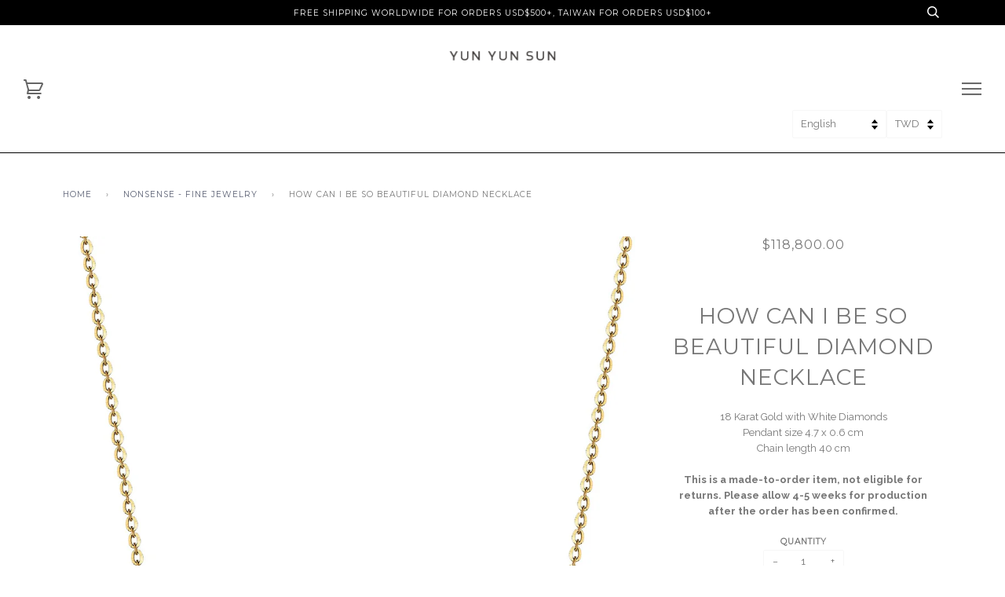

--- FILE ---
content_type: text/html; charset=utf-8
request_url: https://yun-yun-sun.com/collections/nonsense-1/products/how-can-i-be-so-beautiful
body_size: 27146
content:



<!doctype html>
<!--[if lt IE 7]><html class="no-js lt-ie9 lt-ie8 lt-ie7" lang="en"> <![endif]-->
<!--[if IE 7]><html class="no-js lt-ie9 lt-ie8" lang="en"> <![endif]-->
<!--[if IE 8]><html class="no-js lt-ie9" lang="en"> <![endif]-->
<!--[if IE 9 ]><html class="ie9 no-js"> <![endif]-->
<!--[if (gt IE 9)|!(IE)]><!--> <html class="no-js"> <!--<![endif]-->
<head>
  
<!-- Google Tag Manager -->
<script>(function(w,d,s,l,i){w[l]=w[l]||[];w[l].push({'gtm.start':
new Date().getTime(),event:'gtm.js'});var f=d.getElementsByTagName(s)[0],
j=d.createElement(s),dl=l!='dataLayer'?'&l='+l:'';j.async=true;j.src=
'https://www.googletagmanager.com/gtm.js?id='+i+dl;f.parentNode.insertBefore(j,f);
})(window,document,'script','dataLayer','GTM-M94DRT4');</script>
<!-- End Google Tag Manager -->
  
  <!-- ========================== Pipeline Theme ============================ -->
  <meta charset="utf-8">
  <meta http-equiv="X-UA-Compatible" content="IE=edge,chrome=1">

  
    <link rel="shortcut icon" href="//yun-yun-sun.com/cdn/shop/files/YYS_Favicon-02_32x32.png?v=1740904534" type="image/png">
  

  <!-- Title and description ================================================ -->
  <title>
  How Can I Be So Beautiful Diamond Necklace – YUN YUN SUN
  </title>

  
  <meta name="description" content="18 Karat Gold with White Diamonds Pendant size 4.7 x 0.6 cmChain length 40 cmThis is a made-to-order item, not eligible for returns. Please allow 4-5 weeks for production after the order has been confirmed.">
  

  <!-- Product meta ========================================================= -->
  <!-- /snippets/social-meta-tags.liquid -->


  <meta property="og:type" content="product">
  <meta property="og:title" content="How Can I Be So Beautiful Diamond Necklace">
  
  <meta property="og:image" content="http://yun-yun-sun.com/cdn/shop/products/18KN10W_grande.jpg?v=1611546838">
  <meta property="og:image:secure_url" content="https://yun-yun-sun.com/cdn/shop/products/18KN10W_grande.jpg?v=1611546838">
  
  <meta property="og:price:amount" content="118,800.00">
  <meta property="og:price:currency" content="TWD">


  <meta property="og:description" content="18 Karat Gold with White Diamonds Pendant size 4.7 x 0.6 cmChain length 40 cmThis is a made-to-order item, not eligible for returns. Please allow 4-5 weeks for production after the order has been confirmed.">

  <meta property="og:url" content="https://yun-yun-sun.com/products/how-can-i-be-so-beautiful">
  <meta property="og:site_name" content="YUN YUN SUN">







  <meta name="twitter:card" content="product">
  <meta name="twitter:title" content="How Can I Be So Beautiful Diamond Necklace">
  <meta name="twitter:description" content="18 Karat Gold with White Diamonds Pendant size 4.7 x 0.6 cmChain length 40 cmThis is a made-to-order item, not eligible for returns. Please allow 4-5 weeks for production after the order has been confirmed.">
  <meta name="twitter:image" content="https://yun-yun-sun.com/cdn/shop/products/18KN10W_medium.jpg?v=1611546838">
  <meta name="twitter:image:width" content="240">
  <meta name="twitter:image:height" content="240">
  <meta name="twitter:label1" content="Price">
  
  <meta name="twitter:data1" content="$118,800.00 TWD">
  
  <meta name="twitter:label2" content="Brand">
  <meta name="twitter:data2" content="YUN YUN SUN">
  



  <!-- Helpers ============================================================== -->
  <link rel="canonical" href="https://yun-yun-sun.com/products/how-can-i-be-so-beautiful">
  <meta name="viewport" content="width=device-width,initial-scale=1">
  <meta name="theme-color" content="#585e71">

  <!-- CSS ================================================================== -->
  <link href="//yun-yun-sun.com/cdn/shop/t/9/assets/style.scss.css?v=112120721869715846951714365423" rel="stylesheet" type="text/css" media="all" />

  <!-- Modernizr ============================================================ -->
  <script src="//yun-yun-sun.com/cdn/shop/t/9/assets/modernizr.min.js?v=137617515274177302221486595799" type="text/javascript"></script>

  <!-- jQuery v2.2.3 ======================================================== -->
  <script src="//yun-yun-sun.com/cdn/shop/t/9/assets/jquery.min.js?v=181556733073316034871488448138" type="text/javascript"></script>

  <!-- /snippets/oldIE-js.liquid -->


<!--[if lt IE 9]>
<script src="//cdnjs.cloudflare.com/ajax/libs/html5shiv/3.7.2/html5shiv.min.js" type="text/javascript"></script>
<script src="//yun-yun-sun.com/cdn/shop/t/9/assets/respond.min.js?v=52248677837542619231488433578" type="text/javascript"></script>
<script src="//yun-yun-sun.com/cdn/shop/t/9/assets/background_size_emu.js?v=21377892010524143771488433462" type="text/javascript"></script>
<link href="//yun-yun-sun.com/cdn/shop/t/9/assets/respond-proxy.html" id="respond-proxy" rel="respond-proxy" />
<link href="//yun-yun-sun.com/search?q=ad46cad329426d2a4a061141f70b3708" id="respond-redirect" rel="respond-redirect" />
<script src="//yun-yun-sun.com/search?q=ad46cad329426d2a4a061141f70b3708" type="text/javascript"></script>
<![endif]-->



  <script>
    var theme = {
      strings: {
        addToCart: "Add to Cart",
        soldOut: "Sold Out",
        unavailable: "Unavailable"
      },
      moneyFormat: "${{amount}}"
    }
  </script>

  
  

  <!-- /snippets/fonts.liquid -->

<script src="//yun-yun-sun.com/cdn/shop/t/9/assets/webfont.js?v=30949158316048555571486595800" type="text/javascript"></script>
<script type="text/javascript">
  WebFont.load({
    google: {
      families:
        
        
        ["Raleway:400,400italic,700,700italic:latin","Montserrat:400:latin"]
    },
    timeout: 5000
  });
</script>



  <!-- Header hook for plugins ============================================== -->
  <script>window.performance && window.performance.mark && window.performance.mark('shopify.content_for_header.start');</script><meta name="google-site-verification" content="6LVWpfApyai21HF-Qw2dF2nx2UYrktSpcrvO1pjH0Mk">
<meta id="shopify-digital-wallet" name="shopify-digital-wallet" content="/17360415/digital_wallets/dialog">
<link rel="alternate" type="application/json+oembed" href="https://yun-yun-sun.com/products/how-can-i-be-so-beautiful.oembed">
<script async="async" src="/checkouts/internal/preloads.js?locale=en-TW"></script>
<script id="shopify-features" type="application/json">{"accessToken":"2083d97e7d19a36a2f0649edb1352a31","betas":["rich-media-storefront-analytics"],"domain":"yun-yun-sun.com","predictiveSearch":true,"shopId":17360415,"locale":"en"}</script>
<script>var Shopify = Shopify || {};
Shopify.shop = "yun-yun-sun.myshopify.com";
Shopify.locale = "en";
Shopify.currency = {"active":"TWD","rate":"1.0"};
Shopify.country = "TW";
Shopify.theme = {"name":"Pipeline","id":166502926,"schema_name":"Pipeline","schema_version":"2.2","theme_store_id":739,"role":"main"};
Shopify.theme.handle = "null";
Shopify.theme.style = {"id":null,"handle":null};
Shopify.cdnHost = "yun-yun-sun.com/cdn";
Shopify.routes = Shopify.routes || {};
Shopify.routes.root = "/";</script>
<script type="module">!function(o){(o.Shopify=o.Shopify||{}).modules=!0}(window);</script>
<script>!function(o){function n(){var o=[];function n(){o.push(Array.prototype.slice.apply(arguments))}return n.q=o,n}var t=o.Shopify=o.Shopify||{};t.loadFeatures=n(),t.autoloadFeatures=n()}(window);</script>
<script id="shop-js-analytics" type="application/json">{"pageType":"product"}</script>
<script defer="defer" async type="module" src="//yun-yun-sun.com/cdn/shopifycloud/shop-js/modules/v2/client.init-shop-cart-sync_BT-GjEfc.en.esm.js"></script>
<script defer="defer" async type="module" src="//yun-yun-sun.com/cdn/shopifycloud/shop-js/modules/v2/chunk.common_D58fp_Oc.esm.js"></script>
<script defer="defer" async type="module" src="//yun-yun-sun.com/cdn/shopifycloud/shop-js/modules/v2/chunk.modal_xMitdFEc.esm.js"></script>
<script type="module">
  await import("//yun-yun-sun.com/cdn/shopifycloud/shop-js/modules/v2/client.init-shop-cart-sync_BT-GjEfc.en.esm.js");
await import("//yun-yun-sun.com/cdn/shopifycloud/shop-js/modules/v2/chunk.common_D58fp_Oc.esm.js");
await import("//yun-yun-sun.com/cdn/shopifycloud/shop-js/modules/v2/chunk.modal_xMitdFEc.esm.js");

  window.Shopify.SignInWithShop?.initShopCartSync?.({"fedCMEnabled":true,"windoidEnabled":true});

</script>
<script>(function() {
  var isLoaded = false;
  function asyncLoad() {
    if (isLoaded) return;
    isLoaded = true;
    var urls = ["\/\/www.powr.io\/powr.js?powr-token=yun-yun-sun.myshopify.com\u0026external-type=shopify\u0026shop=yun-yun-sun.myshopify.com","https:\/\/aivalabs.com\/cta\/?identity=A65NxA97o4ZoBWB1dAemVugjaOBYHtBn4s7XxwvnK\/4jAEWyYdqJi\u0026shop=yun-yun-sun.myshopify.com","\/\/shopify.privy.com\/widget.js?shop=yun-yun-sun.myshopify.com","https:\/\/chimpstatic.com\/mcjs-connected\/js\/users\/31ebd1af9c3ca3b0445da7480\/fe271c2e81f53012cdd02dbd6.js?shop=yun-yun-sun.myshopify.com","https:\/\/www.pxucdn.com\/apps\/uso.js?shop=yun-yun-sun.myshopify.com","\/\/www.powr.io\/powr.js?powr-token=yun-yun-sun.myshopify.com\u0026external-type=shopify\u0026shop=yun-yun-sun.myshopify.com","https:\/\/script.pop-convert.com\/production.pc.min.js?unique_id=yun-yun-sun.myshopify.com\u0026force=true\u0026shop=yun-yun-sun.myshopify.com","https:\/\/cdn.s3.pop-convert.com\/pcjs.production.min.js?unique_id=yun-yun-sun.myshopify.com\u0026shop=yun-yun-sun.myshopify.com","https:\/\/script.pop-convert.com\/new-micro\/production.pc.min.js?unique_id=yun-yun-sun.myshopify.com\u0026shop=yun-yun-sun.myshopify.com"];
    for (var i = 0; i < urls.length; i++) {
      var s = document.createElement('script');
      s.type = 'text/javascript';
      s.async = true;
      s.src = urls[i];
      var x = document.getElementsByTagName('script')[0];
      x.parentNode.insertBefore(s, x);
    }
  };
  if(window.attachEvent) {
    window.attachEvent('onload', asyncLoad);
  } else {
    window.addEventListener('load', asyncLoad, false);
  }
})();</script>
<script id="__st">var __st={"a":17360415,"offset":28800,"reqid":"9ae29f8a-4f89-4ecb-a354-9b4471ffcc61-1769270970","pageurl":"yun-yun-sun.com\/collections\/nonsense-1\/products\/how-can-i-be-so-beautiful","u":"db8c9205f5c7","p":"product","rtyp":"product","rid":9876704270};</script>
<script>window.ShopifyPaypalV4VisibilityTracking = true;</script>
<script id="captcha-bootstrap">!function(){'use strict';const t='contact',e='account',n='new_comment',o=[[t,t],['blogs',n],['comments',n],[t,'customer']],c=[[e,'customer_login'],[e,'guest_login'],[e,'recover_customer_password'],[e,'create_customer']],r=t=>t.map((([t,e])=>`form[action*='/${t}']:not([data-nocaptcha='true']) input[name='form_type'][value='${e}']`)).join(','),a=t=>()=>t?[...document.querySelectorAll(t)].map((t=>t.form)):[];function s(){const t=[...o],e=r(t);return a(e)}const i='password',u='form_key',d=['recaptcha-v3-token','g-recaptcha-response','h-captcha-response',i],f=()=>{try{return window.sessionStorage}catch{return}},m='__shopify_v',_=t=>t.elements[u];function p(t,e,n=!1){try{const o=window.sessionStorage,c=JSON.parse(o.getItem(e)),{data:r}=function(t){const{data:e,action:n}=t;return t[m]||n?{data:e,action:n}:{data:t,action:n}}(c);for(const[e,n]of Object.entries(r))t.elements[e]&&(t.elements[e].value=n);n&&o.removeItem(e)}catch(o){console.error('form repopulation failed',{error:o})}}const l='form_type',E='cptcha';function T(t){t.dataset[E]=!0}const w=window,h=w.document,L='Shopify',v='ce_forms',y='captcha';let A=!1;((t,e)=>{const n=(g='f06e6c50-85a8-45c8-87d0-21a2b65856fe',I='https://cdn.shopify.com/shopifycloud/storefront-forms-hcaptcha/ce_storefront_forms_captcha_hcaptcha.v1.5.2.iife.js',D={infoText:'Protected by hCaptcha',privacyText:'Privacy',termsText:'Terms'},(t,e,n)=>{const o=w[L][v],c=o.bindForm;if(c)return c(t,g,e,D).then(n);var r;o.q.push([[t,g,e,D],n]),r=I,A||(h.body.append(Object.assign(h.createElement('script'),{id:'captcha-provider',async:!0,src:r})),A=!0)});var g,I,D;w[L]=w[L]||{},w[L][v]=w[L][v]||{},w[L][v].q=[],w[L][y]=w[L][y]||{},w[L][y].protect=function(t,e){n(t,void 0,e),T(t)},Object.freeze(w[L][y]),function(t,e,n,w,h,L){const[v,y,A,g]=function(t,e,n){const i=e?o:[],u=t?c:[],d=[...i,...u],f=r(d),m=r(i),_=r(d.filter((([t,e])=>n.includes(e))));return[a(f),a(m),a(_),s()]}(w,h,L),I=t=>{const e=t.target;return e instanceof HTMLFormElement?e:e&&e.form},D=t=>v().includes(t);t.addEventListener('submit',(t=>{const e=I(t);if(!e)return;const n=D(e)&&!e.dataset.hcaptchaBound&&!e.dataset.recaptchaBound,o=_(e),c=g().includes(e)&&(!o||!o.value);(n||c)&&t.preventDefault(),c&&!n&&(function(t){try{if(!f())return;!function(t){const e=f();if(!e)return;const n=_(t);if(!n)return;const o=n.value;o&&e.removeItem(o)}(t);const e=Array.from(Array(32),(()=>Math.random().toString(36)[2])).join('');!function(t,e){_(t)||t.append(Object.assign(document.createElement('input'),{type:'hidden',name:u})),t.elements[u].value=e}(t,e),function(t,e){const n=f();if(!n)return;const o=[...t.querySelectorAll(`input[type='${i}']`)].map((({name:t})=>t)),c=[...d,...o],r={};for(const[a,s]of new FormData(t).entries())c.includes(a)||(r[a]=s);n.setItem(e,JSON.stringify({[m]:1,action:t.action,data:r}))}(t,e)}catch(e){console.error('failed to persist form',e)}}(e),e.submit())}));const S=(t,e)=>{t&&!t.dataset[E]&&(n(t,e.some((e=>e===t))),T(t))};for(const o of['focusin','change'])t.addEventListener(o,(t=>{const e=I(t);D(e)&&S(e,y())}));const B=e.get('form_key'),M=e.get(l),P=B&&M;t.addEventListener('DOMContentLoaded',(()=>{const t=y();if(P)for(const e of t)e.elements[l].value===M&&p(e,B);[...new Set([...A(),...v().filter((t=>'true'===t.dataset.shopifyCaptcha))])].forEach((e=>S(e,t)))}))}(h,new URLSearchParams(w.location.search),n,t,e,['guest_login'])})(!0,!0)}();</script>
<script integrity="sha256-4kQ18oKyAcykRKYeNunJcIwy7WH5gtpwJnB7kiuLZ1E=" data-source-attribution="shopify.loadfeatures" defer="defer" src="//yun-yun-sun.com/cdn/shopifycloud/storefront/assets/storefront/load_feature-a0a9edcb.js" crossorigin="anonymous"></script>
<script data-source-attribution="shopify.dynamic_checkout.dynamic.init">var Shopify=Shopify||{};Shopify.PaymentButton=Shopify.PaymentButton||{isStorefrontPortableWallets:!0,init:function(){window.Shopify.PaymentButton.init=function(){};var t=document.createElement("script");t.src="https://yun-yun-sun.com/cdn/shopifycloud/portable-wallets/latest/portable-wallets.en.js",t.type="module",document.head.appendChild(t)}};
</script>
<script data-source-attribution="shopify.dynamic_checkout.buyer_consent">
  function portableWalletsHideBuyerConsent(e){var t=document.getElementById("shopify-buyer-consent"),n=document.getElementById("shopify-subscription-policy-button");t&&n&&(t.classList.add("hidden"),t.setAttribute("aria-hidden","true"),n.removeEventListener("click",e))}function portableWalletsShowBuyerConsent(e){var t=document.getElementById("shopify-buyer-consent"),n=document.getElementById("shopify-subscription-policy-button");t&&n&&(t.classList.remove("hidden"),t.removeAttribute("aria-hidden"),n.addEventListener("click",e))}window.Shopify?.PaymentButton&&(window.Shopify.PaymentButton.hideBuyerConsent=portableWalletsHideBuyerConsent,window.Shopify.PaymentButton.showBuyerConsent=portableWalletsShowBuyerConsent);
</script>
<script data-source-attribution="shopify.dynamic_checkout.cart.bootstrap">document.addEventListener("DOMContentLoaded",(function(){function t(){return document.querySelector("shopify-accelerated-checkout-cart, shopify-accelerated-checkout")}if(t())Shopify.PaymentButton.init();else{new MutationObserver((function(e,n){t()&&(Shopify.PaymentButton.init(),n.disconnect())})).observe(document.body,{childList:!0,subtree:!0})}}));
</script>

<script>window.performance && window.performance.mark && window.performance.mark('shopify.content_for_header.end');</script>
  









  

<script>
	window.ReferralYard = {
		provider: 'https://referralyard.com',
		api_key: 'wgoSVOyGXbFTV4MWl8JBUv8fpK7ydz4b2LqXgfCpajSD5PyoxSltvVwFjrb5',
		customer_id: '',
		customer_name: '',
		customer_email: ''
	}
</script>

<!-- BEGIN app block: shopify://apps/buddha-mega-menu-navigation/blocks/megamenu/dbb4ce56-bf86-4830-9b3d-16efbef51c6f -->
<script>
        var productImageAndPrice = [],
            collectionImages = [],
            articleImages = [],
            mmLivIcons = false,
            mmFlipClock = false,
            mmFixesUseJquery = false,
            mmNumMMI = 7,
            mmSchemaTranslation = {},
            mmMenuStrings =  {"menuStrings":{"default":{"ABOUT":"ABOUT","CAMPAIGNS":"CAMPAIGNS","SPOTTED":"SPOTTED","In-Stock Fine Jewelry ":"In-Stock Fine Jewelry ","FASHION":"FASHION","TERRA":"TERRA","1891":"1891","CLASSIC":"CLASSIC","ROCKCANDY":"ROCKCANDY","DECADE":"DECADE","FINE":"FINE","EARRINGS + EAR CUFFS":"EARRINGS + EAR CUFFS","BRACELETS + ANKLETS ":"BRACELETS + ANKLETS ","RINGS":"RINGS","NECKLACES ":"NECKLACES ","CHARMS":"CHARMS","CHAINS":"CHAINS","CUSTOM":"CUSTOM","OTHERS":"OTHERS","GIFTS":"GIFTS","FOR HER - FINE":"FOR HER - FINE","FOR HER - FASHION":"FOR HER - FASHION","PERSONALIZED":"PERSONALIZED","CLASSIC FASHION":"CLASSIC FASHION","UNDER $150":"UNDER $150","ARCHIVE":"ARCHIVE","GALENA":"GALENA","NEBULA":"NEBULA","MARRAKECH":"MARRAKECH","STARDUST":"STARDUST","HULA HOOP":"HULA HOOP","54":"54","WATERFALL":"WATERFALL","GOLDEN TWENTIES":"GOLDEN TWENTIES","BOHO DISCO":"BOHO DISCO","SALE":"SALE","1991":"1991","SPEKTRE x YYS":"SPEKTRE x YYS","CEIZER X YYS":"CEIZER X YYS","BLACK DIAMOND":"BLACK DIAMOND"}},"additional":{"default":{}}} ,
            mmShopLocale = "en",
            mmShopLocaleCollectionsRoute = "/collections",
            mmSchemaDesignJSON = [{"action":"menu-select","value":"main-menu"},{"action":"design","setting":"font_size","value":"11px"},{"action":"design","setting":"text_color","value":"#222222"},{"action":"design","setting":"vertical_font_size","value":"11px"},{"action":"design","setting":"button_background_hover_color","value":"#0d8781"},{"action":"design","setting":"link_hover_color","value":"#0da19a"},{"action":"design","setting":"button_background_color","value":"#0da19a"},{"action":"design","setting":"link_color","value":"#4e4e4e"},{"action":"design","setting":"background_hover_color","value":"#f9f9f9"},{"action":"design","setting":"background_color","value":"#ffffff"},{"action":"design","setting":"button_text_hover_color","value":"#ffffff"},{"action":"design","setting":"button_text_color","value":"#ffffff"},{"action":"design","setting":"vertical_text_color","value":"#ffffff"},{"action":"design","setting":"vertical_link_color","value":"#ffffff"},{"action":"design","setting":"vertical_link_hover_color","value":"#0da19a"},{"action":"design","setting":"link_hover_color","value":"#797979"},{"action":"design","setting":"vertical_background_color","value":"#7f7f7f"},{"action":"design","setting":"vertical_link_hover_color","value":"#0da19a"},{"action":"design","setting":"vertical_link_hover_color","value":"#575757"},{"action":"design","setting":"vertical_background_color","value":"#ffffff"},{"action":"design","setting":"vertical_text_color","value":"#797979"},{"action":"design","setting":"vertical_link_hover_color","value":"#070707"},{"action":"design","setting":"link_hover_color","value":"#000000"}],
            mmDomChangeSkipUl = "",
            buddhaMegaMenuShop = "yun-yun-sun.myshopify.com",
            mmWireframeCompression = "0",
            mmExtensionAssetUrl = "https://cdn.shopify.com/extensions/019abe06-4a3f-7763-88da-170e1b54169b/mega-menu-151/assets/";var bestSellersHTML = '';var newestProductsHTML = '';/* get link lists api */
        var linkLists={"main-menu" : {"title":"Main Menu", "items":["/collections/fashion-jewelry","/collections/fine-jewelry","/pages/campaign",]},"footer" : {"title":"HELP", "items":["https://yun-yun-sun.com/pages/contact","/pages/shipping","/pages/return","/pages/repairs","https://yun-yun-sun.com/pages/our-materials-care","/pages/privacy-policy","/pages/terms-of-service","https://yun-yun-sun.com/account/login",]},"jewelry" : {"title":"Jewelry", "items":["/collections/waterfall","/collections/golden-twenties","/collections/fashion-necklace",]},"footer-1" : {"title":"Footer", "items":["/pages/contact",]},"about" : {"title":"MORE", "items":["/pages/about-us","/pages/campaign","https://yun-yun-sun.com/pages/spotted","/pages/yys-press","/pages/stockists","https://www.instagram.com/yunyunsun_official/","https://lin.ee/OIH6Bac",]},"fine-jewelry" : {"title":"Fine Jewelry", "items":["/collections/charms","/collections/nonsense-1","/collections/custom",]},"yys" : {"title":"YYS", "items":["/collections/18k-charms","/collections/18k-chain","/collections/classic-chinese","/collections/classic-english",]},"customer-account-main-menu" : {"title":"Customer account main menu", "items":["/","https://shopify.com/17360415/account/orders?locale=en&amp;region_country=TW",]},};/*ENDPARSE*/

        linkLists["force-mega-menu"]={};linkLists["force-mega-menu"].title="Pipeline Theme - Mega Menu";linkLists["force-mega-menu"].items=[1];

        /* set product prices *//* get the collection images *//* get the article images *//* customer fixes */
        var mmThemeFixesBeforeInit = function(){ customMenuUls=".header__menu__inner,.drawer__menu,ul"; mmAddStyle(".vertical-mega-menu .mm-vertical-a { padding: 10px 20px; border-bottom: 1px solid #3333331a !important; } .buddha-menu-item { list-style: none; }"); }; var mmThemeFixesBefore = function(){ if (selectedMenu=="force-mega-menu" && tempMenuObject.u.matches(".header__menu__inner")) { tempMenuObject.forceMenu = true; tempMenuObject.skipCheck = true; tempMenuObject.liClasses = "menu__item"; tempMenuObject.aClasses = "navlink navlink--toplevel"; tempMenuObject.liItems = tempMenuObject.u.children; } else if (selectedMenu=="force-mega-menu" && tempMenuObject.u.matches(".drawer__menu")) { tempMenuObject.forceMenu = true; tempMenuObject.skipCheck = true; tempMenuObject.liClasses = "sliderule__wrapper"; tempMenuObject.aClasses = "mm-vertical-a"; tempMenuObject.liItems = tempMenuObject.u.children; } }; 
        

        var mmWireframe = {"html" : "<li role=\"none\" class=\"buddha-menu-item\" itemId=\"ZbVr1\"  ><a data-href=\"/pages/about-us\" href=\"/pages/about-us\" aria-label=\"ABOUT\" data-no-instant=\"\" onclick=\"mmGoToPage(this, event); return false;\" role=\"menuitem\"  ><span class=\"mm-title\">ABOUT</span><i class=\"mm-arrow mm-angle-down\" aria-hidden=\"true\"></i><span class=\"toggle-menu-btn\" style=\"display:none;\" title=\"Toggle menu\" onclick=\"return toggleSubmenu(this)\"><span class=\"mm-arrow-icon\"><span class=\"bar-one\"></span><span class=\"bar-two\"></span></span></span></a><ul class=\"mm-submenu tree  small mm-last-level\" role=\"menu\"><li href=\"#\" rel=\"nofollow\" aria-label=\"CAMPAIGNS\" data-no-instant=\"\" onclick=\"mmGoToPage(this, event); return false;\" role=\"menuitem\"  ><a href=\"#\" rel=\"nofollow\" aria-label=\"CAMPAIGNS\" data-no-instant=\"\" onclick=\"mmGoToPage(this, event); return false;\" role=\"menuitem\"  ><span class=\"mm-title\">CAMPAIGNS</span></a></li><li data-href=\"/pages/spotted\" href=\"/pages/spotted\" aria-label=\"SPOTTED\" data-no-instant=\"\" onclick=\"mmGoToPage(this, event); return false;\" role=\"menuitem\"  ><a data-href=\"/pages/spotted\" href=\"/pages/spotted\" aria-label=\"SPOTTED\" data-no-instant=\"\" onclick=\"mmGoToPage(this, event); return false;\" role=\"menuitem\"  ><span class=\"mm-title\">SPOTTED</span></a></li></ul></li><li role=\"none\" class=\"buddha-menu-item\" itemId=\"EwafD\"  ><a data-href=\"/collections/fine-jewelry-sample-sale\" href=\"/collections/fine-jewelry-sample-sale\" aria-label=\"In-Stock Fine Jewelry \" data-no-instant=\"\" onclick=\"mmGoToPage(this, event); return false;\" role=\"menuitem\"  ><span class=\"mm-title\">In-Stock Fine Jewelry</span></a></li><li role=\"none\" class=\"buddha-menu-item\" itemId=\"uJng0\"  ><a data-href=\"/collections/fashion-jewelry\" href=\"/collections/fashion-jewelry\" aria-label=\"FASHION\" data-no-instant=\"\" onclick=\"mmGoToPage(this, event); return false;\" role=\"menuitem\"  ><span class=\"mm-title\">FASHION</span><i class=\"mm-arrow mm-angle-down\" aria-hidden=\"true\"></i><span class=\"toggle-menu-btn\" style=\"display:none;\" title=\"Toggle menu\" onclick=\"return toggleSubmenu(this)\"><span class=\"mm-arrow-icon\"><span class=\"bar-one\"></span><span class=\"bar-two\"></span></span></span></a><ul class=\"mm-submenu tree  small mm-last-level\" role=\"menu\"><li data-href=\"/collections/terra\" href=\"/collections/terra\" aria-label=\"TERRA\" data-no-instant=\"\" onclick=\"mmGoToPage(this, event); return false;\" role=\"menuitem\"  ><a data-href=\"/collections/terra\" href=\"/collections/terra\" aria-label=\"TERRA\" data-no-instant=\"\" onclick=\"mmGoToPage(this, event); return false;\" role=\"menuitem\"  ><span class=\"mm-title\">TERRA</span></a></li><li data-href=\"/collections/1891\" href=\"/collections/1891\" aria-label=\"1891\" data-no-instant=\"\" onclick=\"mmGoToPage(this, event); return false;\" role=\"menuitem\"  ><a data-href=\"/collections/1891\" href=\"/collections/1891\" aria-label=\"1891\" data-no-instant=\"\" onclick=\"mmGoToPage(this, event); return false;\" role=\"menuitem\"  ><span class=\"mm-title\">1891</span></a></li><li data-href=\"/collections/classic\" href=\"/collections/classic\" aria-label=\"CLASSIC\" data-no-instant=\"\" onclick=\"mmGoToPage(this, event); return false;\" role=\"menuitem\"  ><a data-href=\"/collections/classic\" href=\"/collections/classic\" aria-label=\"CLASSIC\" data-no-instant=\"\" onclick=\"mmGoToPage(this, event); return false;\" role=\"menuitem\"  ><span class=\"mm-title\">CLASSIC</span></a></li><li data-href=\"/collections/rockcandy\" href=\"/collections/rockcandy\" aria-label=\"ROCKCANDY\" data-no-instant=\"\" onclick=\"mmGoToPage(this, event); return false;\" role=\"menuitem\"  ><a data-href=\"/collections/rockcandy\" href=\"/collections/rockcandy\" aria-label=\"ROCKCANDY\" data-no-instant=\"\" onclick=\"mmGoToPage(this, event); return false;\" role=\"menuitem\"  ><span class=\"mm-title\">ROCKCANDY</span></a></li><li data-href=\"/collections/decade\" href=\"/collections/decade\" aria-label=\"DECADE\" data-no-instant=\"\" onclick=\"mmGoToPage(this, event); return false;\" role=\"menuitem\"  ><a data-href=\"/collections/decade\" href=\"/collections/decade\" aria-label=\"DECADE\" data-no-instant=\"\" onclick=\"mmGoToPage(this, event); return false;\" role=\"menuitem\"  ><span class=\"mm-title\">DECADE</span></a></li></ul></li><li role=\"none\" class=\"buddha-menu-item\" itemId=\"8NVLr\"  ><a data-href=\"/collections/fine-jewelry-1\" href=\"/collections/fine-jewelry-1\" aria-label=\"FINE\" data-no-instant=\"\" onclick=\"mmGoToPage(this, event); return false;\" role=\"menuitem\"  ><span class=\"mm-title\">FINE</span><i class=\"mm-arrow mm-angle-down\" aria-hidden=\"true\"></i><span class=\"toggle-menu-btn\" style=\"display:none;\" title=\"Toggle menu\" onclick=\"return toggleSubmenu(this)\"><span class=\"mm-arrow-icon\"><span class=\"bar-one\"></span><span class=\"bar-two\"></span></span></span></a><ul class=\"mm-submenu tree  small mm-last-level\" role=\"menu\"><li data-href=\"/collections/fine-earring\" href=\"/collections/fine-earring\" aria-label=\"EARRINGS + EAR CUFFS\" data-no-instant=\"\" onclick=\"mmGoToPage(this, event); return false;\" role=\"menuitem\"  ><a data-href=\"/collections/fine-earring\" href=\"/collections/fine-earring\" aria-label=\"EARRINGS + EAR CUFFS\" data-no-instant=\"\" onclick=\"mmGoToPage(this, event); return false;\" role=\"menuitem\"  ><span class=\"mm-title\">EARRINGS + EAR CUFFS</span></a></li><li data-href=\"/collections/fine-bracelet\" href=\"/collections/fine-bracelet\" aria-label=\"BRACELETS + ANKLETS \" data-no-instant=\"\" onclick=\"mmGoToPage(this, event); return false;\" role=\"menuitem\"  ><a data-href=\"/collections/fine-bracelet\" href=\"/collections/fine-bracelet\" aria-label=\"BRACELETS + ANKLETS \" data-no-instant=\"\" onclick=\"mmGoToPage(this, event); return false;\" role=\"menuitem\"  ><span class=\"mm-title\">BRACELETS + ANKLETS</span></a></li><li data-href=\"/collections/fine-rings\" href=\"/collections/fine-rings\" aria-label=\"RINGS\" data-no-instant=\"\" onclick=\"mmGoToPage(this, event); return false;\" role=\"menuitem\"  ><a data-href=\"/collections/fine-rings\" href=\"/collections/fine-rings\" aria-label=\"RINGS\" data-no-instant=\"\" onclick=\"mmGoToPage(this, event); return false;\" role=\"menuitem\"  ><span class=\"mm-title\">RINGS</span></a></li><li data-href=\"/collections/fine-necklace\" href=\"/collections/fine-necklace\" aria-label=\"NECKLACES \" data-no-instant=\"\" onclick=\"mmGoToPage(this, event); return false;\" role=\"menuitem\"  ><a data-href=\"/collections/fine-necklace\" href=\"/collections/fine-necklace\" aria-label=\"NECKLACES \" data-no-instant=\"\" onclick=\"mmGoToPage(this, event); return false;\" role=\"menuitem\"  ><span class=\"mm-title\">NECKLACES</span></a></li><li data-href=\"/collections/18k-charms\" href=\"/collections/18k-charms\" aria-label=\"CHARMS\" data-no-instant=\"\" onclick=\"mmGoToPage(this, event); return false;\" role=\"menuitem\"  ><a data-href=\"/collections/18k-charms\" href=\"/collections/18k-charms\" aria-label=\"CHARMS\" data-no-instant=\"\" onclick=\"mmGoToPage(this, event); return false;\" role=\"menuitem\"  ><span class=\"mm-title\">CHARMS</span></a></li><li data-href=\"/collections/18k-chain\" href=\"/collections/18k-chain\" aria-label=\"CHAINS\" data-no-instant=\"\" onclick=\"mmGoToPage(this, event); return false;\" role=\"menuitem\"  ><a data-href=\"/collections/18k-chain\" href=\"/collections/18k-chain\" aria-label=\"CHAINS\" data-no-instant=\"\" onclick=\"mmGoToPage(this, event); return false;\" role=\"menuitem\"  ><span class=\"mm-title\">CHAINS</span></a></li><li data-href=\"/collections/custom\" href=\"/collections/custom\" aria-label=\"CUSTOM\" data-no-instant=\"\" onclick=\"mmGoToPage(this, event); return false;\" role=\"menuitem\"  ><a data-href=\"/collections/custom\" href=\"/collections/custom\" aria-label=\"CUSTOM\" data-no-instant=\"\" onclick=\"mmGoToPage(this, event); return false;\" role=\"menuitem\"  ><span class=\"mm-title\">CUSTOM</span></a></li><li data-href=\"https://yun-yun-sun.com/collections/types?q=CUFFLINKS\" href=\"https://yun-yun-sun.com/collections/types?q=CUFFLINKS\" aria-label=\"OTHERS\" data-no-instant=\"\" onclick=\"mmGoToPage(this, event); return false;\" role=\"menuitem\"  ><a data-href=\"https://yun-yun-sun.com/collections/types?q=CUFFLINKS\" href=\"https://yun-yun-sun.com/collections/types?q=CUFFLINKS\" aria-label=\"OTHERS\" data-no-instant=\"\" onclick=\"mmGoToPage(this, event); return false;\" role=\"menuitem\"  ><span class=\"mm-title\">OTHERS</span></a></li></ul></li><li role=\"none\" class=\"buddha-menu-item\" itemId=\"iI3Dv\"  ><a data-href=\"/collections/gifts-for-her\" href=\"/collections/gifts-for-her\" aria-label=\"GIFTS\" data-no-instant=\"\" onclick=\"mmGoToPage(this, event); return false;\" role=\"menuitem\"  ><span class=\"mm-title\">GIFTS</span><i class=\"mm-arrow mm-angle-down\" aria-hidden=\"true\"></i><span class=\"toggle-menu-btn\" style=\"display:none;\" title=\"Toggle menu\" onclick=\"return toggleSubmenu(this)\"><span class=\"mm-arrow-icon\"><span class=\"bar-one\"></span><span class=\"bar-two\"></span></span></span></a><ul class=\"mm-submenu tree  small mm-last-level\" role=\"menu\"><li data-href=\"/collections/gifts-for-her-fine\" href=\"/collections/gifts-for-her-fine\" aria-label=\"FOR HER - FINE\" data-no-instant=\"\" onclick=\"mmGoToPage(this, event); return false;\" role=\"menuitem\"  ><a data-href=\"/collections/gifts-for-her-fine\" href=\"/collections/gifts-for-her-fine\" aria-label=\"FOR HER - FINE\" data-no-instant=\"\" onclick=\"mmGoToPage(this, event); return false;\" role=\"menuitem\"  ><span class=\"mm-title\">FOR HER - FINE</span></a></li><li data-href=\"/collections/gifts-for-her\" href=\"/collections/gifts-for-her\" aria-label=\"FOR HER - FASHION\" data-no-instant=\"\" onclick=\"mmGoToPage(this, event); return false;\" role=\"menuitem\"  ><a data-href=\"/collections/gifts-for-her\" href=\"/collections/gifts-for-her\" aria-label=\"FOR HER - FASHION\" data-no-instant=\"\" onclick=\"mmGoToPage(this, event); return false;\" role=\"menuitem\"  ><span class=\"mm-title\">FOR HER - FASHION</span></a></li><li data-href=\"/collections/custom\" href=\"/collections/custom\" aria-label=\"PERSONALIZED\" data-no-instant=\"\" onclick=\"mmGoToPage(this, event); return false;\" role=\"menuitem\"  ><a data-href=\"/collections/custom\" href=\"/collections/custom\" aria-label=\"PERSONALIZED\" data-no-instant=\"\" onclick=\"mmGoToPage(this, event); return false;\" role=\"menuitem\"  ><span class=\"mm-title\">PERSONALIZED</span></a></li><li data-href=\"/collections/classic\" href=\"/collections/classic\" aria-label=\"CLASSIC FASHION\" data-no-instant=\"\" onclick=\"mmGoToPage(this, event); return false;\" role=\"menuitem\"  ><a data-href=\"/collections/classic\" href=\"/collections/classic\" aria-label=\"CLASSIC FASHION\" data-no-instant=\"\" onclick=\"mmGoToPage(this, event); return false;\" role=\"menuitem\"  ><span class=\"mm-title\">CLASSIC FASHION</span></a></li><li data-href=\"/collections/gift-under-150\" href=\"/collections/gift-under-150\" aria-label=\"UNDER $150\" data-no-instant=\"\" onclick=\"mmGoToPage(this, event); return false;\" role=\"menuitem\"  ><a data-href=\"/collections/gift-under-150\" href=\"/collections/gift-under-150\" aria-label=\"UNDER $150\" data-no-instant=\"\" onclick=\"mmGoToPage(this, event); return false;\" role=\"menuitem\"  ><span class=\"mm-title\">UNDER $150</span></a></li></ul></li><li role=\"none\" class=\"buddha-menu-item\" itemId=\"Fqrmm\"  ><a data-href=\"no-link\" href=\"#\" rel=\"nofollow\" aria-label=\"ARCHIVE\" data-no-instant=\"\" onclick=\"return toggleSubmenu(this);\" role=\"menuitem\"  ><span class=\"mm-title\">ARCHIVE</span><i class=\"mm-arrow mm-angle-down\" aria-hidden=\"true\"></i><span class=\"toggle-menu-btn\" style=\"display:none;\" title=\"Toggle menu\" onclick=\"return toggleSubmenu(this)\"><span class=\"mm-arrow-icon\"><span class=\"bar-one\"></span><span class=\"bar-two\"></span></span></span></a><ul class=\"mm-submenu tree  small mm-last-level\" role=\"menu\"><li data-href=\"/collections/galena\" href=\"/collections/galena\" aria-label=\"GALENA\" data-no-instant=\"\" onclick=\"mmGoToPage(this, event); return false;\" role=\"menuitem\"  ><a data-href=\"/collections/galena\" href=\"/collections/galena\" aria-label=\"GALENA\" data-no-instant=\"\" onclick=\"mmGoToPage(this, event); return false;\" role=\"menuitem\"  ><span class=\"mm-title\">GALENA</span></a></li><li data-href=\"/collections/nebula\" href=\"/collections/nebula\" aria-label=\"NEBULA\" data-no-instant=\"\" onclick=\"mmGoToPage(this, event); return false;\" role=\"menuitem\"  ><a data-href=\"/collections/nebula\" href=\"/collections/nebula\" aria-label=\"NEBULA\" data-no-instant=\"\" onclick=\"mmGoToPage(this, event); return false;\" role=\"menuitem\"  ><span class=\"mm-title\">NEBULA</span></a></li><li data-href=\"/collections/marrakech\" href=\"/collections/marrakech\" aria-label=\"MARRAKECH\" data-no-instant=\"\" onclick=\"mmGoToPage(this, event); return false;\" role=\"menuitem\"  ><a data-href=\"/collections/marrakech\" href=\"/collections/marrakech\" aria-label=\"MARRAKECH\" data-no-instant=\"\" onclick=\"mmGoToPage(this, event); return false;\" role=\"menuitem\"  ><span class=\"mm-title\">MARRAKECH</span></a></li><li data-href=\"/collections/stardust\" href=\"/collections/stardust\" aria-label=\"STARDUST\" data-no-instant=\"\" onclick=\"mmGoToPage(this, event); return false;\" role=\"menuitem\"  ><a data-href=\"/collections/stardust\" href=\"/collections/stardust\" aria-label=\"STARDUST\" data-no-instant=\"\" onclick=\"mmGoToPage(this, event); return false;\" role=\"menuitem\"  ><span class=\"mm-title\">STARDUST</span></a></li><li data-href=\"/collections/hula-hoop\" href=\"/collections/hula-hoop\" aria-label=\"HULA HOOP\" data-no-instant=\"\" onclick=\"mmGoToPage(this, event); return false;\" role=\"menuitem\"  ><a data-href=\"/collections/hula-hoop\" href=\"/collections/hula-hoop\" aria-label=\"HULA HOOP\" data-no-instant=\"\" onclick=\"mmGoToPage(this, event); return false;\" role=\"menuitem\"  ><span class=\"mm-title\">HULA HOOP</span></a></li><li data-href=\"/collections/54\" href=\"/collections/54\" aria-label=\"54\" data-no-instant=\"\" onclick=\"mmGoToPage(this, event); return false;\" role=\"menuitem\"  ><a data-href=\"/collections/54\" href=\"/collections/54\" aria-label=\"54\" data-no-instant=\"\" onclick=\"mmGoToPage(this, event); return false;\" role=\"menuitem\"  ><span class=\"mm-title\">54</span></a></li><li data-href=\"/collections/waterfall\" href=\"/collections/waterfall\" aria-label=\"WATERFALL\" data-no-instant=\"\" onclick=\"mmGoToPage(this, event); return false;\" role=\"menuitem\"  ><a data-href=\"/collections/waterfall\" href=\"/collections/waterfall\" aria-label=\"WATERFALL\" data-no-instant=\"\" onclick=\"mmGoToPage(this, event); return false;\" role=\"menuitem\"  ><span class=\"mm-title\">WATERFALL</span></a></li><li data-href=\"/collections/golden-twenties\" href=\"/collections/golden-twenties\" aria-label=\"GOLDEN TWENTIES\" data-no-instant=\"\" onclick=\"mmGoToPage(this, event); return false;\" role=\"menuitem\"  ><a data-href=\"/collections/golden-twenties\" href=\"/collections/golden-twenties\" aria-label=\"GOLDEN TWENTIES\" data-no-instant=\"\" onclick=\"mmGoToPage(this, event); return false;\" role=\"menuitem\"  ><span class=\"mm-title\">GOLDEN TWENTIES</span></a></li><li data-href=\"/collections/boho-disco\" href=\"/collections/boho-disco\" aria-label=\"BOHO DISCO\" data-no-instant=\"\" onclick=\"mmGoToPage(this, event); return false;\" role=\"menuitem\"  ><a data-href=\"/collections/boho-disco\" href=\"/collections/boho-disco\" aria-label=\"BOHO DISCO\" data-no-instant=\"\" onclick=\"mmGoToPage(this, event); return false;\" role=\"menuitem\"  ><span class=\"mm-title\">BOHO DISCO</span></a></li></ul></li><li role=\"none\" class=\"buddha-menu-item\" itemId=\"xKqPi\"  ><a data-href=\"https://yun-yun-sun.com/collections/sale-1\" href=\"https://yun-yun-sun.com/collections/sale-1\" aria-label=\"SALE\" data-no-instant=\"\" onclick=\"mmGoToPage(this, event); return false;\" role=\"menuitem\"  ><span class=\"mm-title\">SALE</span><i class=\"mm-arrow mm-angle-down\" aria-hidden=\"true\"></i><span class=\"toggle-menu-btn\" style=\"display:none;\" title=\"Toggle menu\" onclick=\"return toggleSubmenu(this)\"><span class=\"mm-arrow-icon\"><span class=\"bar-one\"></span><span class=\"bar-two\"></span></span></span></a><ul class=\"mm-submenu tree  small mm-last-level\" role=\"menu\"><li data-href=\"/collections/1991\" href=\"/collections/1991\" aria-label=\"1991\" data-no-instant=\"\" onclick=\"mmGoToPage(this, event); return false;\" role=\"menuitem\"  ><a data-href=\"/collections/1991\" href=\"/collections/1991\" aria-label=\"1991\" data-no-instant=\"\" onclick=\"mmGoToPage(this, event); return false;\" role=\"menuitem\"  ><span class=\"mm-title\">1991</span></a></li><li data-href=\"/collections/spektre-x-yun-yun-sun\" href=\"/collections/spektre-x-yun-yun-sun\" aria-label=\"SPEKTRE x YYS\" data-no-instant=\"\" onclick=\"mmGoToPage(this, event); return false;\" role=\"menuitem\"  ><a data-href=\"/collections/spektre-x-yun-yun-sun\" href=\"/collections/spektre-x-yun-yun-sun\" aria-label=\"SPEKTRE x YYS\" data-no-instant=\"\" onclick=\"mmGoToPage(this, event); return false;\" role=\"menuitem\"  ><span class=\"mm-title\">SPEKTRE x YYS</span></a></li><li data-href=\"/collections/ceizer-x-yys\" href=\"/collections/ceizer-x-yys\" aria-label=\"CEIZER X YYS\" data-no-instant=\"\" onclick=\"mmGoToPage(this, event); return false;\" role=\"menuitem\"  ><a data-href=\"/collections/ceizer-x-yys\" href=\"/collections/ceizer-x-yys\" aria-label=\"CEIZER X YYS\" data-no-instant=\"\" onclick=\"mmGoToPage(this, event); return false;\" role=\"menuitem\"  ><span class=\"mm-title\">CEIZER X YYS</span></a></li><li data-href=\"/collections/black-diamond-series\" href=\"/collections/black-diamond-series\" aria-label=\"BLACK DIAMOND\" data-no-instant=\"\" onclick=\"mmGoToPage(this, event); return false;\" role=\"menuitem\"  ><a data-href=\"/collections/black-diamond-series\" href=\"/collections/black-diamond-series\" aria-label=\"BLACK DIAMOND\" data-no-instant=\"\" onclick=\"mmGoToPage(this, event); return false;\" role=\"menuitem\"  ><span class=\"mm-title\">BLACK DIAMOND</span></a></li></ul></li>" };

        function mmLoadJS(file, async = true) {
            let script = document.createElement("script");
            script.setAttribute("src", file);
            script.setAttribute("data-no-instant", "");
            script.setAttribute("type", "text/javascript");
            script.setAttribute("async", async);
            document.head.appendChild(script);
        }
        function mmLoadCSS(file) {  
            var style = document.createElement('link');
            style.href = file;
            style.type = 'text/css';
            style.rel = 'stylesheet';
            document.head.append(style); 
        }
              
        var mmDisableWhenResIsLowerThan = '';
        var mmLoadResources = (mmDisableWhenResIsLowerThan == '' || mmDisableWhenResIsLowerThan == 0 || (mmDisableWhenResIsLowerThan > 0 && window.innerWidth>=mmDisableWhenResIsLowerThan));
        if (mmLoadResources) {
            /* load resources via js injection */
            mmLoadJS("https://cdn.shopify.com/extensions/019abe06-4a3f-7763-88da-170e1b54169b/mega-menu-151/assets/buddha-megamenu.js");
            
            mmLoadCSS("https://cdn.shopify.com/extensions/019abe06-4a3f-7763-88da-170e1b54169b/mega-menu-151/assets/buddha-megamenu2.css");mmLoadCSS("https://cdn.shopify.com/extensions/019abe06-4a3f-7763-88da-170e1b54169b/mega-menu-151/assets/fontawesome.css");}
    </script><!-- HIDE ORIGINAL MENU --><style id="mmHideOriginalMenuStyle"> .header__menu__inner {visibility: hidden !important;} </style>
        <script>
            setTimeout(function(){
                var mmHideStyle  = document.querySelector("#mmHideOriginalMenuStyle");
                if (mmHideStyle) mmHideStyle.parentNode.removeChild(mmHideStyle);
            },10000);
        </script>
<!-- END app block --><script src="https://cdn.shopify.com/extensions/019b8532-dd9d-7cd8-a62d-910d6a696cec/tictac-14/assets/tictac-front.js" type="text/javascript" defer="defer"></script>
<script src="https://cdn.shopify.com/extensions/019bb1e5-5d44-7a74-a457-24845ada6a1d/shopify-express-boilerplate-85/assets/ws-announcement.js" type="text/javascript" defer="defer"></script>
<link href="https://monorail-edge.shopifysvc.com" rel="dns-prefetch">
<script>(function(){if ("sendBeacon" in navigator && "performance" in window) {try {var session_token_from_headers = performance.getEntriesByType('navigation')[0].serverTiming.find(x => x.name == '_s').description;} catch {var session_token_from_headers = undefined;}var session_cookie_matches = document.cookie.match(/_shopify_s=([^;]*)/);var session_token_from_cookie = session_cookie_matches && session_cookie_matches.length === 2 ? session_cookie_matches[1] : "";var session_token = session_token_from_headers || session_token_from_cookie || "";function handle_abandonment_event(e) {var entries = performance.getEntries().filter(function(entry) {return /monorail-edge.shopifysvc.com/.test(entry.name);});if (!window.abandonment_tracked && entries.length === 0) {window.abandonment_tracked = true;var currentMs = Date.now();var navigation_start = performance.timing.navigationStart;var payload = {shop_id: 17360415,url: window.location.href,navigation_start,duration: currentMs - navigation_start,session_token,page_type: "product"};window.navigator.sendBeacon("https://monorail-edge.shopifysvc.com/v1/produce", JSON.stringify({schema_id: "online_store_buyer_site_abandonment/1.1",payload: payload,metadata: {event_created_at_ms: currentMs,event_sent_at_ms: currentMs}}));}}window.addEventListener('pagehide', handle_abandonment_event);}}());</script>
<script id="web-pixels-manager-setup">(function e(e,d,r,n,o){if(void 0===o&&(o={}),!Boolean(null===(a=null===(i=window.Shopify)||void 0===i?void 0:i.analytics)||void 0===a?void 0:a.replayQueue)){var i,a;window.Shopify=window.Shopify||{};var t=window.Shopify;t.analytics=t.analytics||{};var s=t.analytics;s.replayQueue=[],s.publish=function(e,d,r){return s.replayQueue.push([e,d,r]),!0};try{self.performance.mark("wpm:start")}catch(e){}var l=function(){var e={modern:/Edge?\/(1{2}[4-9]|1[2-9]\d|[2-9]\d{2}|\d{4,})\.\d+(\.\d+|)|Firefox\/(1{2}[4-9]|1[2-9]\d|[2-9]\d{2}|\d{4,})\.\d+(\.\d+|)|Chrom(ium|e)\/(9{2}|\d{3,})\.\d+(\.\d+|)|(Maci|X1{2}).+ Version\/(15\.\d+|(1[6-9]|[2-9]\d|\d{3,})\.\d+)([,.]\d+|)( \(\w+\)|)( Mobile\/\w+|) Safari\/|Chrome.+OPR\/(9{2}|\d{3,})\.\d+\.\d+|(CPU[ +]OS|iPhone[ +]OS|CPU[ +]iPhone|CPU IPhone OS|CPU iPad OS)[ +]+(15[._]\d+|(1[6-9]|[2-9]\d|\d{3,})[._]\d+)([._]\d+|)|Android:?[ /-](13[3-9]|1[4-9]\d|[2-9]\d{2}|\d{4,})(\.\d+|)(\.\d+|)|Android.+Firefox\/(13[5-9]|1[4-9]\d|[2-9]\d{2}|\d{4,})\.\d+(\.\d+|)|Android.+Chrom(ium|e)\/(13[3-9]|1[4-9]\d|[2-9]\d{2}|\d{4,})\.\d+(\.\d+|)|SamsungBrowser\/([2-9]\d|\d{3,})\.\d+/,legacy:/Edge?\/(1[6-9]|[2-9]\d|\d{3,})\.\d+(\.\d+|)|Firefox\/(5[4-9]|[6-9]\d|\d{3,})\.\d+(\.\d+|)|Chrom(ium|e)\/(5[1-9]|[6-9]\d|\d{3,})\.\d+(\.\d+|)([\d.]+$|.*Safari\/(?![\d.]+ Edge\/[\d.]+$))|(Maci|X1{2}).+ Version\/(10\.\d+|(1[1-9]|[2-9]\d|\d{3,})\.\d+)([,.]\d+|)( \(\w+\)|)( Mobile\/\w+|) Safari\/|Chrome.+OPR\/(3[89]|[4-9]\d|\d{3,})\.\d+\.\d+|(CPU[ +]OS|iPhone[ +]OS|CPU[ +]iPhone|CPU IPhone OS|CPU iPad OS)[ +]+(10[._]\d+|(1[1-9]|[2-9]\d|\d{3,})[._]\d+)([._]\d+|)|Android:?[ /-](13[3-9]|1[4-9]\d|[2-9]\d{2}|\d{4,})(\.\d+|)(\.\d+|)|Mobile Safari.+OPR\/([89]\d|\d{3,})\.\d+\.\d+|Android.+Firefox\/(13[5-9]|1[4-9]\d|[2-9]\d{2}|\d{4,})\.\d+(\.\d+|)|Android.+Chrom(ium|e)\/(13[3-9]|1[4-9]\d|[2-9]\d{2}|\d{4,})\.\d+(\.\d+|)|Android.+(UC? ?Browser|UCWEB|U3)[ /]?(15\.([5-9]|\d{2,})|(1[6-9]|[2-9]\d|\d{3,})\.\d+)\.\d+|SamsungBrowser\/(5\.\d+|([6-9]|\d{2,})\.\d+)|Android.+MQ{2}Browser\/(14(\.(9|\d{2,})|)|(1[5-9]|[2-9]\d|\d{3,})(\.\d+|))(\.\d+|)|K[Aa][Ii]OS\/(3\.\d+|([4-9]|\d{2,})\.\d+)(\.\d+|)/},d=e.modern,r=e.legacy,n=navigator.userAgent;return n.match(d)?"modern":n.match(r)?"legacy":"unknown"}(),u="modern"===l?"modern":"legacy",c=(null!=n?n:{modern:"",legacy:""})[u],f=function(e){return[e.baseUrl,"/wpm","/b",e.hashVersion,"modern"===e.buildTarget?"m":"l",".js"].join("")}({baseUrl:d,hashVersion:r,buildTarget:u}),m=function(e){var d=e.version,r=e.bundleTarget,n=e.surface,o=e.pageUrl,i=e.monorailEndpoint;return{emit:function(e){var a=e.status,t=e.errorMsg,s=(new Date).getTime(),l=JSON.stringify({metadata:{event_sent_at_ms:s},events:[{schema_id:"web_pixels_manager_load/3.1",payload:{version:d,bundle_target:r,page_url:o,status:a,surface:n,error_msg:t},metadata:{event_created_at_ms:s}}]});if(!i)return console&&console.warn&&console.warn("[Web Pixels Manager] No Monorail endpoint provided, skipping logging."),!1;try{return self.navigator.sendBeacon.bind(self.navigator)(i,l)}catch(e){}var u=new XMLHttpRequest;try{return u.open("POST",i,!0),u.setRequestHeader("Content-Type","text/plain"),u.send(l),!0}catch(e){return console&&console.warn&&console.warn("[Web Pixels Manager] Got an unhandled error while logging to Monorail."),!1}}}}({version:r,bundleTarget:l,surface:e.surface,pageUrl:self.location.href,monorailEndpoint:e.monorailEndpoint});try{o.browserTarget=l,function(e){var d=e.src,r=e.async,n=void 0===r||r,o=e.onload,i=e.onerror,a=e.sri,t=e.scriptDataAttributes,s=void 0===t?{}:t,l=document.createElement("script"),u=document.querySelector("head"),c=document.querySelector("body");if(l.async=n,l.src=d,a&&(l.integrity=a,l.crossOrigin="anonymous"),s)for(var f in s)if(Object.prototype.hasOwnProperty.call(s,f))try{l.dataset[f]=s[f]}catch(e){}if(o&&l.addEventListener("load",o),i&&l.addEventListener("error",i),u)u.appendChild(l);else{if(!c)throw new Error("Did not find a head or body element to append the script");c.appendChild(l)}}({src:f,async:!0,onload:function(){if(!function(){var e,d;return Boolean(null===(d=null===(e=window.Shopify)||void 0===e?void 0:e.analytics)||void 0===d?void 0:d.initialized)}()){var d=window.webPixelsManager.init(e)||void 0;if(d){var r=window.Shopify.analytics;r.replayQueue.forEach((function(e){var r=e[0],n=e[1],o=e[2];d.publishCustomEvent(r,n,o)})),r.replayQueue=[],r.publish=d.publishCustomEvent,r.visitor=d.visitor,r.initialized=!0}}},onerror:function(){return m.emit({status:"failed",errorMsg:"".concat(f," has failed to load")})},sri:function(e){var d=/^sha384-[A-Za-z0-9+/=]+$/;return"string"==typeof e&&d.test(e)}(c)?c:"",scriptDataAttributes:o}),m.emit({status:"loading"})}catch(e){m.emit({status:"failed",errorMsg:(null==e?void 0:e.message)||"Unknown error"})}}})({shopId: 17360415,storefrontBaseUrl: "https://yun-yun-sun.com",extensionsBaseUrl: "https://extensions.shopifycdn.com/cdn/shopifycloud/web-pixels-manager",monorailEndpoint: "https://monorail-edge.shopifysvc.com/unstable/produce_batch",surface: "storefront-renderer",enabledBetaFlags: ["2dca8a86"],webPixelsConfigList: [{"id":"466387189","configuration":"{\"config\":\"{\\\"pixel_id\\\":\\\"G-5N81FX7M39\\\",\\\"target_country\\\":\\\"TW\\\",\\\"gtag_events\\\":[{\\\"type\\\":\\\"begin_checkout\\\",\\\"action_label\\\":\\\"G-5N81FX7M39\\\"},{\\\"type\\\":\\\"search\\\",\\\"action_label\\\":\\\"G-5N81FX7M39\\\"},{\\\"type\\\":\\\"view_item\\\",\\\"action_label\\\":[\\\"G-5N81FX7M39\\\",\\\"MC-42XTL75M63\\\"]},{\\\"type\\\":\\\"purchase\\\",\\\"action_label\\\":[\\\"G-5N81FX7M39\\\",\\\"MC-42XTL75M63\\\"]},{\\\"type\\\":\\\"page_view\\\",\\\"action_label\\\":[\\\"G-5N81FX7M39\\\",\\\"MC-42XTL75M63\\\"]},{\\\"type\\\":\\\"add_payment_info\\\",\\\"action_label\\\":\\\"G-5N81FX7M39\\\"},{\\\"type\\\":\\\"add_to_cart\\\",\\\"action_label\\\":\\\"G-5N81FX7M39\\\"}],\\\"enable_monitoring_mode\\\":false}\"}","eventPayloadVersion":"v1","runtimeContext":"OPEN","scriptVersion":"b2a88bafab3e21179ed38636efcd8a93","type":"APP","apiClientId":1780363,"privacyPurposes":[],"dataSharingAdjustments":{"protectedCustomerApprovalScopes":["read_customer_address","read_customer_email","read_customer_name","read_customer_personal_data","read_customer_phone"]}},{"id":"170328309","configuration":"{\"pixel_id\":\"1232075086900271\",\"pixel_type\":\"facebook_pixel\",\"metaapp_system_user_token\":\"-\"}","eventPayloadVersion":"v1","runtimeContext":"OPEN","scriptVersion":"ca16bc87fe92b6042fbaa3acc2fbdaa6","type":"APP","apiClientId":2329312,"privacyPurposes":["ANALYTICS","MARKETING","SALE_OF_DATA"],"dataSharingAdjustments":{"protectedCustomerApprovalScopes":["read_customer_address","read_customer_email","read_customer_name","read_customer_personal_data","read_customer_phone"]}},{"id":"74973429","configuration":"{\"masterTagID\":\"19038\",\"merchantID\":\"119578\",\"appPath\":\"https:\/\/daedalus.shareasale.com\",\"storeID\":\"NaN\",\"xTypeMode\":\"NaN\",\"xTypeValue\":\"NaN\",\"channelDedup\":\"NaN\"}","eventPayloadVersion":"v1","runtimeContext":"STRICT","scriptVersion":"f300cca684872f2df140f714437af558","type":"APP","apiClientId":4929191,"privacyPurposes":["ANALYTICS","MARKETING"],"dataSharingAdjustments":{"protectedCustomerApprovalScopes":["read_customer_personal_data"]}},{"id":"shopify-app-pixel","configuration":"{}","eventPayloadVersion":"v1","runtimeContext":"STRICT","scriptVersion":"0450","apiClientId":"shopify-pixel","type":"APP","privacyPurposes":["ANALYTICS","MARKETING"]},{"id":"shopify-custom-pixel","eventPayloadVersion":"v1","runtimeContext":"LAX","scriptVersion":"0450","apiClientId":"shopify-pixel","type":"CUSTOM","privacyPurposes":["ANALYTICS","MARKETING"]}],isMerchantRequest: false,initData: {"shop":{"name":"YUN YUN SUN","paymentSettings":{"currencyCode":"TWD"},"myshopifyDomain":"yun-yun-sun.myshopify.com","countryCode":"TW","storefrontUrl":"https:\/\/yun-yun-sun.com"},"customer":null,"cart":null,"checkout":null,"productVariants":[{"price":{"amount":118800.0,"currencyCode":"TWD"},"product":{"title":"How Can I Be So Beautiful Diamond Necklace","vendor":"YUN YUN SUN","id":"9876704270","untranslatedTitle":"How Can I Be So Beautiful Diamond Necklace","url":"\/products\/how-can-i-be-so-beautiful","type":"Fine Jewelry - Necklaces"},"id":"41209692686","image":{"src":"\/\/yun-yun-sun.com\/cdn\/shop\/products\/18KN10W.jpg?v=1611546838"},"sku":"YS18KN10W","title":"Default Title","untranslatedTitle":"Default Title"}],"purchasingCompany":null},},"https://yun-yun-sun.com/cdn","fcfee988w5aeb613cpc8e4bc33m6693e112",{"modern":"","legacy":""},{"shopId":"17360415","storefrontBaseUrl":"https:\/\/yun-yun-sun.com","extensionBaseUrl":"https:\/\/extensions.shopifycdn.com\/cdn\/shopifycloud\/web-pixels-manager","surface":"storefront-renderer","enabledBetaFlags":"[\"2dca8a86\"]","isMerchantRequest":"false","hashVersion":"fcfee988w5aeb613cpc8e4bc33m6693e112","publish":"custom","events":"[[\"page_viewed\",{}],[\"product_viewed\",{\"productVariant\":{\"price\":{\"amount\":118800.0,\"currencyCode\":\"TWD\"},\"product\":{\"title\":\"How Can I Be So Beautiful Diamond Necklace\",\"vendor\":\"YUN YUN SUN\",\"id\":\"9876704270\",\"untranslatedTitle\":\"How Can I Be So Beautiful Diamond Necklace\",\"url\":\"\/products\/how-can-i-be-so-beautiful\",\"type\":\"Fine Jewelry - Necklaces\"},\"id\":\"41209692686\",\"image\":{\"src\":\"\/\/yun-yun-sun.com\/cdn\/shop\/products\/18KN10W.jpg?v=1611546838\"},\"sku\":\"YS18KN10W\",\"title\":\"Default Title\",\"untranslatedTitle\":\"Default Title\"}}]]"});</script><script>
  window.ShopifyAnalytics = window.ShopifyAnalytics || {};
  window.ShopifyAnalytics.meta = window.ShopifyAnalytics.meta || {};
  window.ShopifyAnalytics.meta.currency = 'TWD';
  var meta = {"product":{"id":9876704270,"gid":"gid:\/\/shopify\/Product\/9876704270","vendor":"YUN YUN SUN","type":"Fine Jewelry - Necklaces","handle":"how-can-i-be-so-beautiful","variants":[{"id":41209692686,"price":11880000,"name":"How Can I Be So Beautiful Diamond Necklace","public_title":null,"sku":"YS18KN10W"}],"remote":false},"page":{"pageType":"product","resourceType":"product","resourceId":9876704270,"requestId":"9ae29f8a-4f89-4ecb-a354-9b4471ffcc61-1769270970"}};
  for (var attr in meta) {
    window.ShopifyAnalytics.meta[attr] = meta[attr];
  }
</script>
<script class="analytics">
  (function () {
    var customDocumentWrite = function(content) {
      var jquery = null;

      if (window.jQuery) {
        jquery = window.jQuery;
      } else if (window.Checkout && window.Checkout.$) {
        jquery = window.Checkout.$;
      }

      if (jquery) {
        jquery('body').append(content);
      }
    };

    var hasLoggedConversion = function(token) {
      if (token) {
        return document.cookie.indexOf('loggedConversion=' + token) !== -1;
      }
      return false;
    }

    var setCookieIfConversion = function(token) {
      if (token) {
        var twoMonthsFromNow = new Date(Date.now());
        twoMonthsFromNow.setMonth(twoMonthsFromNow.getMonth() + 2);

        document.cookie = 'loggedConversion=' + token + '; expires=' + twoMonthsFromNow;
      }
    }

    var trekkie = window.ShopifyAnalytics.lib = window.trekkie = window.trekkie || [];
    if (trekkie.integrations) {
      return;
    }
    trekkie.methods = [
      'identify',
      'page',
      'ready',
      'track',
      'trackForm',
      'trackLink'
    ];
    trekkie.factory = function(method) {
      return function() {
        var args = Array.prototype.slice.call(arguments);
        args.unshift(method);
        trekkie.push(args);
        return trekkie;
      };
    };
    for (var i = 0; i < trekkie.methods.length; i++) {
      var key = trekkie.methods[i];
      trekkie[key] = trekkie.factory(key);
    }
    trekkie.load = function(config) {
      trekkie.config = config || {};
      trekkie.config.initialDocumentCookie = document.cookie;
      var first = document.getElementsByTagName('script')[0];
      var script = document.createElement('script');
      script.type = 'text/javascript';
      script.onerror = function(e) {
        var scriptFallback = document.createElement('script');
        scriptFallback.type = 'text/javascript';
        scriptFallback.onerror = function(error) {
                var Monorail = {
      produce: function produce(monorailDomain, schemaId, payload) {
        var currentMs = new Date().getTime();
        var event = {
          schema_id: schemaId,
          payload: payload,
          metadata: {
            event_created_at_ms: currentMs,
            event_sent_at_ms: currentMs
          }
        };
        return Monorail.sendRequest("https://" + monorailDomain + "/v1/produce", JSON.stringify(event));
      },
      sendRequest: function sendRequest(endpointUrl, payload) {
        // Try the sendBeacon API
        if (window && window.navigator && typeof window.navigator.sendBeacon === 'function' && typeof window.Blob === 'function' && !Monorail.isIos12()) {
          var blobData = new window.Blob([payload], {
            type: 'text/plain'
          });

          if (window.navigator.sendBeacon(endpointUrl, blobData)) {
            return true;
          } // sendBeacon was not successful

        } // XHR beacon

        var xhr = new XMLHttpRequest();

        try {
          xhr.open('POST', endpointUrl);
          xhr.setRequestHeader('Content-Type', 'text/plain');
          xhr.send(payload);
        } catch (e) {
          console.log(e);
        }

        return false;
      },
      isIos12: function isIos12() {
        return window.navigator.userAgent.lastIndexOf('iPhone; CPU iPhone OS 12_') !== -1 || window.navigator.userAgent.lastIndexOf('iPad; CPU OS 12_') !== -1;
      }
    };
    Monorail.produce('monorail-edge.shopifysvc.com',
      'trekkie_storefront_load_errors/1.1',
      {shop_id: 17360415,
      theme_id: 166502926,
      app_name: "storefront",
      context_url: window.location.href,
      source_url: "//yun-yun-sun.com/cdn/s/trekkie.storefront.8d95595f799fbf7e1d32231b9a28fd43b70c67d3.min.js"});

        };
        scriptFallback.async = true;
        scriptFallback.src = '//yun-yun-sun.com/cdn/s/trekkie.storefront.8d95595f799fbf7e1d32231b9a28fd43b70c67d3.min.js';
        first.parentNode.insertBefore(scriptFallback, first);
      };
      script.async = true;
      script.src = '//yun-yun-sun.com/cdn/s/trekkie.storefront.8d95595f799fbf7e1d32231b9a28fd43b70c67d3.min.js';
      first.parentNode.insertBefore(script, first);
    };
    trekkie.load(
      {"Trekkie":{"appName":"storefront","development":false,"defaultAttributes":{"shopId":17360415,"isMerchantRequest":null,"themeId":166502926,"themeCityHash":"8402064860383832795","contentLanguage":"en","currency":"TWD","eventMetadataId":"b98898c4-c7ef-473e-83f0-327fed5ae68a"},"isServerSideCookieWritingEnabled":true,"monorailRegion":"shop_domain","enabledBetaFlags":["65f19447"]},"Session Attribution":{},"S2S":{"facebookCapiEnabled":false,"source":"trekkie-storefront-renderer","apiClientId":580111}}
    );

    var loaded = false;
    trekkie.ready(function() {
      if (loaded) return;
      loaded = true;

      window.ShopifyAnalytics.lib = window.trekkie;

      var originalDocumentWrite = document.write;
      document.write = customDocumentWrite;
      try { window.ShopifyAnalytics.merchantGoogleAnalytics.call(this); } catch(error) {};
      document.write = originalDocumentWrite;

      window.ShopifyAnalytics.lib.page(null,{"pageType":"product","resourceType":"product","resourceId":9876704270,"requestId":"9ae29f8a-4f89-4ecb-a354-9b4471ffcc61-1769270970","shopifyEmitted":true});

      var match = window.location.pathname.match(/checkouts\/(.+)\/(thank_you|post_purchase)/)
      var token = match? match[1]: undefined;
      if (!hasLoggedConversion(token)) {
        setCookieIfConversion(token);
        window.ShopifyAnalytics.lib.track("Viewed Product",{"currency":"TWD","variantId":41209692686,"productId":9876704270,"productGid":"gid:\/\/shopify\/Product\/9876704270","name":"How Can I Be So Beautiful Diamond Necklace","price":"118800.00","sku":"YS18KN10W","brand":"YUN YUN SUN","variant":null,"category":"Fine Jewelry - Necklaces","nonInteraction":true,"remote":false},undefined,undefined,{"shopifyEmitted":true});
      window.ShopifyAnalytics.lib.track("monorail:\/\/trekkie_storefront_viewed_product\/1.1",{"currency":"TWD","variantId":41209692686,"productId":9876704270,"productGid":"gid:\/\/shopify\/Product\/9876704270","name":"How Can I Be So Beautiful Diamond Necklace","price":"118800.00","sku":"YS18KN10W","brand":"YUN YUN SUN","variant":null,"category":"Fine Jewelry - Necklaces","nonInteraction":true,"remote":false,"referer":"https:\/\/yun-yun-sun.com\/collections\/nonsense-1\/products\/how-can-i-be-so-beautiful"});
      }
    });


        var eventsListenerScript = document.createElement('script');
        eventsListenerScript.async = true;
        eventsListenerScript.src = "//yun-yun-sun.com/cdn/shopifycloud/storefront/assets/shop_events_listener-3da45d37.js";
        document.getElementsByTagName('head')[0].appendChild(eventsListenerScript);

})();</script>
  <script>
  if (!window.ga || (window.ga && typeof window.ga !== 'function')) {
    window.ga = function ga() {
      (window.ga.q = window.ga.q || []).push(arguments);
      if (window.Shopify && window.Shopify.analytics && typeof window.Shopify.analytics.publish === 'function') {
        window.Shopify.analytics.publish("ga_stub_called", {}, {sendTo: "google_osp_migration"});
      }
      console.error("Shopify's Google Analytics stub called with:", Array.from(arguments), "\nSee https://help.shopify.com/manual/promoting-marketing/pixels/pixel-migration#google for more information.");
    };
    if (window.Shopify && window.Shopify.analytics && typeof window.Shopify.analytics.publish === 'function') {
      window.Shopify.analytics.publish("ga_stub_initialized", {}, {sendTo: "google_osp_migration"});
    }
  }
</script>
<script
  defer
  src="https://yun-yun-sun.com/cdn/shopifycloud/perf-kit/shopify-perf-kit-3.0.4.min.js"
  data-application="storefront-renderer"
  data-shop-id="17360415"
  data-render-region="gcp-us-central1"
  data-page-type="product"
  data-theme-instance-id="166502926"
  data-theme-name="Pipeline"
  data-theme-version="2.2"
  data-monorail-region="shop_domain"
  data-resource-timing-sampling-rate="10"
  data-shs="true"
  data-shs-beacon="true"
  data-shs-export-with-fetch="true"
  data-shs-logs-sample-rate="1"
  data-shs-beacon-endpoint="https://yun-yun-sun.com/api/collect"
></script>
</head>

<body id="how-can-i-be-so-beautiful-diamond-necklace" class="template-product" >
  
  <!-- Google Tag Manager (noscript) -->
<noscript><iframe src="https://www.googletagmanager.com/ns.html?id=GTM-M94DRT4"
height="0" width="0" style="display:none;visibility:hidden"></iframe></noscript>
<!-- End Google Tag Manager (noscript) -->
  
  

  <div id="shopify-section-header" class="shopify-section">
<div class="header__wrapper" data-section-id="header" data-section-type="header">

  
  <div class="info-bar showMobile">
    <div class="wrapper text-center">

      

      
      <div class="header-message uppercase header-message--crowded">
        
          <a href="/collections/yun-yuns-picks">FREE SHIPPING WORLDWIDE FOR ORDERS USD$500+, TAIWAN FOR ORDERS USD$100+</a>
        
      </div>
      

      
        <div class="header-search__wrapper">
          <div class="header-search">
            <form action="/search" method="get" class="input-group search" role="search">
              <input type="hidden" name="type" value="product">
              <input class="search-bar" type="search" name="q">
              <button type="submit" class="btn search-btn"></button>
            </form>
          </div>
        </div>
      

    </div>
  </div>
  

  <header class="site-header header--medium" role="banner">
    <div class="wrapper">
      <div class="nav--desktop">
        <div class="mobile-wrapper">
  <div class="header-cart__wrapper">
    <a href="/cart" class="CartToggle header-cart"></a>
    <span class="header-cart__bubble cartCount hidden-count"></span>
  </div>
  <div class="logo-wrapper logo-wrapper--image">
    
      <div class="h4 header-logo" itemscope itemtype="http://schema.org/Organization">
    
        
        <a href="/" itemprop="url">
          
          <img src="//yun-yun-sun.com/cdn/shop/files/YYS-web-logo_2000x.png?v=1740904996"
          srcset="//yun-yun-sun.com/cdn/shop/files/YYS-web-logo_2000x.png?v=1740904996 1x, //yun-yun-sun.com/cdn/shop/files/YYS-web-logo_2000x@2x.png?v=1740904996 2x"
          alt="YUN YUN SUN"
          class="logo-image"
          itemprop="logo">
        </a>
      
    
      </div>
    
  </div>
  <a href class="menuToggle header-hamburger"></a>
</div>
<div class="header-menu nav-wrapper">
  
  <ul class="main-menu accessibleNav">
    
    
      









  <li class="parent  kids-3">
    <a href="/collections/fashion-jewelry" class="nav-link">Jewelry</a>
    
    <a href="#" class="nav-carat"><span class="plus">+</span><span class="minus">-</span></a>
      <div class="main-menu-dropdown">
        <ul>
        
          
          
            









  <li class="child  kids-0">
    <a href="/collections/waterfall" class="nav-link">WATERFALL</a>
    
  </li>


          
            









  <li class="child  kids-0">
    <a href="/collections/golden-twenties" class="nav-link">GOLDEN TWENTIES</a>
    
  </li>


          
            









  <li class="child  kids-0">
    <a href="/collections/fashion-necklace" class="nav-link">NONSENSE</a>
    
  </li>


          
          
        </ul>
      </div>
    
  </li>


    
      









  <li class="parent  kids-3">
    <a href="/collections/fine-jewelry" class="nav-link">Fine Jewelry</a>
    
    <a href="#" class="nav-carat"><span class="plus">+</span><span class="minus">-</span></a>
      <div class="main-menu-dropdown">
        <ul>
        
          
          
            









  <li class="child  kids-0">
    <a href="/collections/charms" class="nav-link">CHARMS</a>
    
  </li>


          
            









  <li class="child main-menu--active kids-0">
    <a href="/collections/nonsense-1" class="nav-link">NONSENSE - Fine Jewelry</a>
    
  </li>


          
            









  <li class="child  kids-0">
    <a href="/collections/custom" class="nav-link">WIFEY</a>
    
  </li>


          
          
        </ul>
      </div>
    
  </li>


    
      









  <li class="child  kids-0">
    <a href="/pages/campaign" class="nav-link">Campaigns</a>
    
  </li>


    
    <li class="cart-text-link">
      <a href="/cart" class="CartToggle">
        Cart
        <span class="cartCost  hidden-count ">(<span class="money">$0.00</span>)</span>
      </a>
    </li>
  </ul>
</div>

      </div>
      <div class="nav--mobile">
        <div class="mobile-wrapper">
  <div class="header-cart__wrapper">
    <a href="/cart" class="CartToggle header-cart"></a>
    <span class="header-cart__bubble cartCount hidden-count"></span>
  </div>
  <div class="logo-wrapper logo-wrapper--image">
    
      <div class="h4 header-logo" itemscope itemtype="http://schema.org/Organization">
    
        
        <a href="/" itemprop="url">
          
          <img src="//yun-yun-sun.com/cdn/shop/files/YYS-web-logo_2000x.png?v=1740904996"
          srcset="//yun-yun-sun.com/cdn/shop/files/YYS-web-logo_2000x.png?v=1740904996 1x, //yun-yun-sun.com/cdn/shop/files/YYS-web-logo_2000x@2x.png?v=1740904996 2x"
          alt="YUN YUN SUN"
          class="logo-image"
          itemprop="logo">
        </a>
      
    
      </div>
    
  </div>
  <a href class="menuToggle header-hamburger"></a>
</div>
<div class="header-menu nav-wrapper">
  
  <ul class="main-menu accessibleNav">
    
    
      









  <li class="parent  kids-3">
    <a href="/collections/fashion-jewelry" class="nav-link">Jewelry</a>
    
    <a href="#" class="nav-carat"><span class="plus">+</span><span class="minus">-</span></a>
      <div class="main-menu-dropdown">
        <ul>
        
          
          
            









  <li class="child  kids-0">
    <a href="/collections/waterfall" class="nav-link">WATERFALL</a>
    
  </li>


          
            









  <li class="child  kids-0">
    <a href="/collections/golden-twenties" class="nav-link">GOLDEN TWENTIES</a>
    
  </li>


          
            









  <li class="child  kids-0">
    <a href="/collections/fashion-necklace" class="nav-link">NONSENSE</a>
    
  </li>


          
          
        </ul>
      </div>
    
  </li>


    
      









  <li class="parent  kids-3">
    <a href="/collections/fine-jewelry" class="nav-link">Fine Jewelry</a>
    
    <a href="#" class="nav-carat"><span class="plus">+</span><span class="minus">-</span></a>
      <div class="main-menu-dropdown">
        <ul>
        
          
          
            









  <li class="child  kids-0">
    <a href="/collections/charms" class="nav-link">CHARMS</a>
    
  </li>


          
            









  <li class="child main-menu--active kids-0">
    <a href="/collections/nonsense-1" class="nav-link">NONSENSE - Fine Jewelry</a>
    
  </li>


          
            









  <li class="child  kids-0">
    <a href="/collections/custom" class="nav-link">WIFEY</a>
    
  </li>


          
          
        </ul>
      </div>
    
  </li>


    
      









  <li class="child  kids-0">
    <a href="/pages/campaign" class="nav-link">Campaigns</a>
    
  </li>


    
    <li class="cart-text-link">
      <a href="/cart" class="CartToggle">
        Cart
        <span class="cartCost  hidden-count ">(<span class="money">$0.00</span>)</span>
      </a>
    </li>
  </ul>
</div>

      </div>
      

<style>
#li02 {
  float: right;
  display: inline-block
}
</style>

      
<div>
<ul>
  <li id="li02"><label class="currency-picker__wrapper">
  <select class="currency-picker" name="currencies" style="display: inline; width: auto; vertical-align: inherit;">
  
  
  <option value="TWD" selected="selected">TWD</option>
  
    
    <option value="USD">USD</option>
    
  
    
  
  </select>
</label></li>
  <li style="width:120px" id="li02"><select id="ly-languages-switcher"><option value="ly26499">English</option><option value="ly26500">中文（繁體）</option></select></li>
</ul>
</div>


 


      
    </div>
  </header>
</div>

</div>

  <main class="main-content" role="main">
                
<div id="shopify-section-product" class="shopify-section">
<div class="product-section" id="ProductSection-product" data-section-id="product" data-section-type="product" data-image-zoom-enable="true">
  
<!-- /snippets/product.liquid -->

  


<div itemscope itemtype="http://schema.org/Product" class="product-page">
  <div class="wrapper">

    <meta itemprop="url" content="https://yun-yun-sun.com/products/how-can-i-be-so-beautiful">
    <meta itemprop="image" content="//yun-yun-sun.com/cdn/shop/products/18KN10W_grande.jpg?v=1611546838">
    <meta itemprop="price" content="$118,800.00">

    
      <!-- /snippets/breadcrumb.liquid -->


<nav class="breadcrumb" role="navigation" aria-label="breadcrumbs">
  <a href="/" title="Back to the frontpage">Home</a>

  

    
      <span aria-hidden="true">›</span>
      
        
        <a href="/collections/nonsense-1" title="">NONSENSE - Fine Jewelry</a>
      
    
    <span aria-hidden="true">›</span>
    <span>How Can I Be So Beautiful Diamond Necklace</span>

  
</nav>


    

    
<div class="grid product-single">
      <div class="grid__item large--two-thirds text-center">
        <div class="product__slides product-single__photos" id="ProductPhoto-product">
          

          <div class="product__photo"  data-thumb="//yun-yun-sun.com/cdn/shop/products/18KN10W_small_cropped.jpg?v=1611546838">
            <img src="//yun-yun-sun.com/cdn/shop/products/18KN10W_1024x1024.jpg?v=1611546838" alt=""
            data-mfp-src="//yun-yun-sun.com/cdn/shop/products/18KN10W_2048x2048.jpg?v=1611546838"
            data-image-id="23381660205239"
            class="ProductImg-product">
          </div>

          
            
          
        </div>
        <div id="ProductThumbs-product" class="product__thumbs--square"></div>
      </div>

      <div class="grid__item large--one-third" id="productInfo-product">
        <div class="text-center">
          <h5 class="product__price uppercase h5">
            <span class="money"><span id="ProductPrice-product">$118,800.00</span></span>

              <p class="small compare-at em" id="ComparePriceWrapper-product" style="display: none">
              <span class="money"><span id="ComparePrice-product">$0.00</span></span>
              </p>
          </h5>


          
          <h1 itemprop="name" class="h2">How Can I Be So Beautiful Diamond Necklace</h1>

          

          
          

          

          
          <div class="product-description rte" itemprop="description">
            <span>18 Karat Gold with White Diamonds <br>Pendant size 4.7 x 0.6 cm<br>Chain length 40 cm</span><br><br><meta charset="utf-8"><strong data-mce-fragment="1">This is a made-to-order item, not eligible for returns. Please allow 4-5 weeks for production after the order has been confirmed.</strong><br>
          </div>
          
        </div>

        <div itemprop="offers" itemscope itemtype="http://schema.org/Offer">

          <meta itemprop="priceCurrency" content="TWD">

          <link itemprop="availability" href="http://schema.org/OutOfStock">
          <form action="/cart/add" method="post" enctype="multipart/form-data" id="AddToCartForm-{{ section.id }" data-section="product" class="product-form-product product-form">
            

            

            <select name="id" id="ProductSelect-product" data-section="product" class="product-form__variants no-js">
              
                
                  <option disabled="disabled">Default Title - Sold Out</option>
                
              
            </select>


            
              
              <div class="quantity-selector__wrapper text-center" id="Quantity-product">
                <label for="Quantity" class="quantity-selector uppercase">Quantity</label>
                <input type="number" name="quantity" value="1" min="1" class="QuantityInput">
              </div>
              
            

            
            
            
            

              
            <div class="add-to-cart__wrapper">
              <button type="submit" name="add" id="AddToCart-product" 
                      class="btn btn--large btn--full btn--clear uppercase addToCart
                              disabled
                             " 
                      disabled="true"
                      >
                <span id="AddToCartText-product">
                  Add to Cart</span>

              </button>
            </div>
              <br>

              
              
            
          </form>
        </div>

        
          
          
          <div class="share text-center" data-permalink="https://yun-yun-sun.com/products/how-can-i-be-so-beautiful">
            
              <a target="_blank" href="//www.facebook.com/sharer.php?u=https://yun-yun-sun.com/products/how-can-i-be-so-beautiful" class="share__link">
                <span class="icon icon-facebook" aria-hidden="true"></span>
                <span class="share__text">Share</span>
              </a>
            
            
            
              <a target="_blank" href="http://pinterest.com/pin/create/button/?url=https://yun-yun-sun.com/products/how-can-i-be-so-beautiful&media=http://yun-yun-sun.com/cdn/shop/products/18KN10W_1024x1024.jpg?v=1611546838&description=" class="share__link">
                <span class="icon icon-pinterest" aria-hidden="true"></span>
                <span class="share__text">Pin</span>
              </a>
            
            
          </div>
        

        
        
          
            <p class="product__arrows">
            
              
              <span class="left">
                <a href="/collections/nonsense-1/products/i-m-wearing-nothing-underneath#content" class="btn btn--clear btn--small uppercase" rel="prev">
                  &larr;
                </a>
              </span>
            

            
            </p>
          
        
      </div>
    </div>
  </div>
</div>



<div class="wrapper">
  <div id="shopify-product-reviews" data-id="9876704270"></div>
</div>




  <!-- /snippets/product-related-item.liquid -->























  
  
  

  
  
    
       
         
           
           
         
      
    
  
    
       
         
           
           
         
      
    
  
    
       
         
           
           
         
      
    
  
    
       
         
           
           
         
      
    
  
    
       
         
           
           
         
      
    
  
    
       
         
           
           
             

  
  

  
  
  

  

  
  <div class="wrapper product__related">
    <aside class="grid page-margin">
      <div class="grid__item">
        <h3 class="home__subtitle">Related</h3>
        <div class="grid-uniform image_autoheight_enable">
          
    
      
         
           
             





<div class="grid__item  small--one-half medium--one-third large--one-sixth  product-grid-item">
  <a href="/collections/nonsense-1/products/product-5" class="grid__image">
    <img src="//yun-yun-sun.com/cdn/shop/products/CLASSIC-CHINESE_B1_700x.jpg?v=1578287256" alt="A Little Annoyed Bracelet">
  </a>
  <div class="figcaption under text-center">
    <a href="/collections/nonsense-1/products/product-5">
      <p class="h6 name_wrapper">
        A Little Annoyed Bracelet
      </p>
      <p class="price_wrapper">
        <span class="price">
          
          <span class="money">$14,880.00</span>
        </span>
        
        <br /><em>Sold Out</em>
        
        
        
      </p>
    </a>
  </div>
</div>

             
             
           
        
      
    
      
         
           
             





<div class="grid__item  small--one-half medium--one-third large--one-sixth  product-grid-item">
  <a href="/collections/nonsense-1/products/product-9" class="grid__image">
    <img src="//yun-yun-sun.com/cdn/shop/products/CLASSIC-CHINESE_B5_700x.jpg?v=1578294638" alt="A Little Beautiful Bracelet">
  </a>
  <div class="figcaption under text-center">
    <a href="/collections/nonsense-1/products/product-9">
      <p class="h6 name_wrapper">
        A Little Beautiful Bracelet
      </p>
      <p class="price_wrapper">
        <span class="price">
          
          <span class="money">$14,880.00</span>
        </span>
        
        <br /><em>Sold Out</em>
        
        
        
      </p>
    </a>
  </div>
</div>

             
             
           
        
      
    
      
         
           
             





<div class="grid__item  small--one-half medium--one-third large--one-sixth  product-grid-item">
  <a href="/collections/nonsense-1/products/product-7" class="grid__image">
    <img src="//yun-yun-sun.com/cdn/shop/products/CLASSIC-CHINESE_B3_700x.jpg?v=1578294696" alt="A Little Fortune Bracelet">
  </a>
  <div class="figcaption under text-center">
    <a href="/collections/nonsense-1/products/product-7">
      <p class="h6 name_wrapper">
        A Little Fortune Bracelet
      </p>
      <p class="price_wrapper">
        <span class="price">
          
          <span class="money">$14,880.00</span>
        </span>
        
        <br /><em>Sold Out</em>
        
        
        
      </p>
    </a>
  </div>
</div>

             
             
           
        
      
    
      
         
           
             





<div class="grid__item  small--one-half medium--one-third large--one-sixth  product-grid-item">
  <a href="/collections/nonsense-1/products/product-6" class="grid__image">
    <img src="//yun-yun-sun.com/cdn/shop/products/CLASSIC-CHINESE_B2_700x.jpg?v=1578294757" alt="A Little Love Bracelet">
  </a>
  <div class="figcaption under text-center">
    <a href="/collections/nonsense-1/products/product-6">
      <p class="h6 name_wrapper">
        A Little Love Bracelet
      </p>
      <p class="price_wrapper">
        <span class="price">
          
          <span class="money">$14,880.00</span>
        </span>
        
        <br /><em>Sold Out</em>
        
        
        
      </p>
    </a>
  </div>
</div>

             
             
           
        
      
    
      
         
           
             





<div class="grid__item  small--one-half medium--one-third large--one-sixth  product-grid-item">
  <a href="/collections/nonsense-1/products/product-8" class="grid__image">
    <img src="//yun-yun-sun.com/cdn/shop/products/CLASSIC-CHINESE_b4_700x.jpg?v=1578294816" alt="A Little Luck Bracelet">
  </a>
  <div class="figcaption under text-center">
    <a href="/collections/nonsense-1/products/product-8">
      <p class="h6 name_wrapper">
        A Little Luck Bracelet
      </p>
      <p class="price_wrapper">
        <span class="price">
          
          <span class="money">$14,880.00</span>
        </span>
        
        <br /><em>Sold Out</em>
        
        
        
      </p>
    </a>
  </div>
</div>

             
             
           
        
      
    
      
         
           
             





<div class="grid__item  small--one-half medium--one-third large--one-sixth  product-grid-item">
  <a href="/collections/nonsense-1/products/product-4" class="grid__image">
    <img src="//yun-yun-sun.com/cdn/shop/products/CLASSIC-CHINESE_7_700x.jpg?v=1578287083" alt="A Little Beloved Necklace">
  </a>
  <div class="figcaption under text-center">
    <a href="/collections/nonsense-1/products/product-4">
      <p class="h6 name_wrapper">
        A Little Beloved Necklace
      </p>
      <p class="price_wrapper">
        <span class="price">
          
          <span class="money">$16,880.00</span>
        </span>
        
        <br /><em>Sold Out</em>
        
        
        
      </p>
    </a>
  </div>
</div>

             
             
               
  
        </div>
      </div>
    </aside>
  </div>
  





<script type="application/json" id="ProductJson-product">
  {"id":9876704270,"title":"How Can I Be So Beautiful Diamond Necklace","handle":"how-can-i-be-so-beautiful","description":"\u003cspan\u003e18 Karat Gold with White Diamonds \u003cbr\u003ePendant size 4.7 x 0.6 cm\u003cbr\u003eChain length 40 cm\u003c\/span\u003e\u003cbr\u003e\u003cbr\u003e\u003cmeta charset=\"utf-8\"\u003e\u003cstrong data-mce-fragment=\"1\"\u003eThis is a made-to-order item, not eligible for returns. Please allow 4-5 weeks for production after the order has been confirmed.\u003c\/strong\u003e\u003cbr\u003e","published_at":"2021-01-25T10:31:45+08:00","created_at":"2017-02-25T05:24:58+08:00","vendor":"YUN YUN SUN","type":"Fine Jewelry - Necklaces","tags":["18k","18K classic chinese","Fine jewelry","necklace","nonsense"],"price":11880000,"price_min":11880000,"price_max":11880000,"available":false,"price_varies":false,"compare_at_price":null,"compare_at_price_min":0,"compare_at_price_max":0,"compare_at_price_varies":false,"variants":[{"id":41209692686,"title":"Default Title","option1":"Default Title","option2":null,"option3":null,"sku":"YS18KN10W","requires_shipping":true,"taxable":false,"featured_image":null,"available":false,"name":"How Can I Be So Beautiful Diamond Necklace","public_title":null,"options":["Default Title"],"price":11880000,"weight":0,"compare_at_price":null,"inventory_quantity":0,"inventory_management":"shopify","inventory_policy":"deny","barcode":"","requires_selling_plan":false,"selling_plan_allocations":[]}],"images":["\/\/yun-yun-sun.com\/cdn\/shop\/products\/18KN10W.jpg?v=1611546838"],"featured_image":"\/\/yun-yun-sun.com\/cdn\/shop\/products\/18KN10W.jpg?v=1611546838","options":["Title"],"media":[{"alt":null,"id":15552559906999,"position":1,"preview_image":{"aspect_ratio":1.0,"height":1500,"width":1500,"src":"\/\/yun-yun-sun.com\/cdn\/shop\/products\/18KN10W.jpg?v=1611546838"},"aspect_ratio":1.0,"height":1500,"media_type":"image","src":"\/\/yun-yun-sun.com\/cdn\/shop\/products\/18KN10W.jpg?v=1611546838","width":1500}],"requires_selling_plan":false,"selling_plan_groups":[],"content":"\u003cspan\u003e18 Karat Gold with White Diamonds \u003cbr\u003ePendant size 4.7 x 0.6 cm\u003cbr\u003eChain length 40 cm\u003c\/span\u003e\u003cbr\u003e\u003cbr\u003e\u003cmeta charset=\"utf-8\"\u003e\u003cstrong data-mce-fragment=\"1\"\u003eThis is a made-to-order item, not eligible for returns. Please allow 4-5 weeks for production after the order has been confirmed.\u003c\/strong\u003e\u003cbr\u003e"}
</script>


</div>


</div>

<script id="z_data">
    
    var z_product = 9876704270;
    var z_variants_ids = [41209692686];
    var z_variants_prices = [11880000];
    var z_customer = {
      "id": null,
      "email": null
    };
    var z_gamelogo = null;
    var z_settings = null;
    var z_selectors = null;
    var z_Spinner_widgetCustomization = null;
</script>
    
    
    
<style id="z_data_spinner_product_style">
  .z-spinner-try-again {
    font-weight: bold;
    font-size: large;
    color: #05b18f;
    text-decoration: underline
  }
  
  .z-spinner-remain-tries {
    width: 180px;
    text-align: center;
    margin-left: auto;
    margin-right: auto;
    
  }
  
  .z-spinner-coupon {
    color: #05b18f;
    margin-top: 20px;
    margin-left: auto;
    margin-right: auto;
  }
  
  .z-spinner-description {
    font-size: 18px;
    color: #05b18f;
    text-align: center;
  }
  
  .z-spinner-popup {
    position: fixed;
    z-index: 999999999;
    background: #FFFFFF;
    border-radius: 10px;
    border: 1px solid silver;
    box-shadow: 5px 5px 5px rgb(192 192 192 / 10%);
  }
</style>
    
  </main>

  <div id="shopify-section-footer" class="shopify-section"><footer class="site-footer-wrapper" role="contentinfo" data-section-id="footer" data-section-type="footer">
  
  <div class="wrapper site-footer">
    <div class="grid-uniform">

      

      
        
            
            <div class="grid__item large--one-third">
              <h5 class="uppercase">HELP </h5>
              <hr class="hr--underline">
              <ul class="footer-quicklinks">
                
                  <li><a href="https://yun-yun-sun.com/pages/contact">CONTACT US</a></li>
                
                  <li><a href="/pages/shipping">Shipping</a></li>
                
                  <li><a href="/pages/return">Return</a></li>
                
                  <li><a href="/pages/repairs">Repairs</a></li>
                
                  <li><a href="https://yun-yun-sun.com/pages/our-materials-care">Materials</a></li>
                
                  <li><a href="/pages/privacy-policy">Privacy Policy</a></li>
                
                  <li><a href="/pages/terms-of-service">Terms of Service</a></li>
                
                  <li><a href="https://yun-yun-sun.com/account/login">MY ACCOUNT</a></li>
                
              </ul>
            </div>

          
      
        
            
            <div class="grid__item large--one-third">
              <h5 class="uppercase">MORE </h5>
              <hr class="hr--underline">
              <ul class="footer-quicklinks">
                
                  <li><a href="/pages/about-us">ABOUT US</a></li>
                
                  <li><a href="/pages/campaign">Campaigns</a></li>
                
                  <li><a href="https://yun-yun-sun.com/pages/spotted">Spotted</a></li>
                
                  <li><a href="/pages/yys-press">Press</a></li>
                
                  <li><a href="/pages/stockists">Stockists</a></li>
                
                  <li><a href="https://www.instagram.com/yunyunsun_official/">INSTAGRAM</a></li>
                
                  <li><a href="https://lin.ee/OIH6Bac">LINE</a></li>
                
              </ul>
            </div>

          
      
        
            <div class="grid__item large--one-third">
              <h5 class="uppercase">NEWSLETTER</h5>
              <hr class="hr--underline">
              <div class="rte"><p>[powr-mailing-list id=66b2ea34_1495105871]</p></div>
            </div>

          
      
    </div>

    <div class="grid footer-secondary-wrapper">
      <ul class="footer-secondary grid__item inline-list">
          <li><a href="/">&copy; YUN YUN SUN 2026</a></li>
        
        <!-- Remove the following two lines to delete Shopify and Pipeline credit -->
          <li><a target="_blank" rel="nofollow" href="https://www.shopify.com?utm_campaign=poweredby&amp;utm_medium=shopify&amp;utm_source=onlinestore"> </a></li>
          <li><a href="http://corknine.com"> </a></li>
        <!-- stop deleting here :) -->
      </ul>

      

      
    </div>
  </div>
</footer>


</div>

  <script id="JsQty" type="text/template">
  
    <div class="js-qty">
      <button type="button" class="js-qty__adjust js-qty__adjust--minus" data-id="{{id}}" data-qty="{{itemMinus}}">−</button>
      <input type="text" class="js-qty__num QuantityInput" value="{{itemQty}}" min="1" data-id="{{id}}" aria-label="quantity" pattern="[0-9]*" name="{{inputName}}" id="{{inputId}}" data-submit="{{submit}}">
      <button type="button" class="js-qty__adjust js-qty__adjust--plus" data-id="{{id}}" data-qty="{{itemAdd}}">+</button>
    </div>
  
  </script>
  <script id="JsQty--cart" type="text/template">
  
    <div class="js-qty">
      <button type="button" class="js-qty__adjust js-qty__adjust--minus" data-id="{{id}}" data-qty="{{itemMinus}}">−</button>
      <input type="text" value="{{itemQty}}" class="js-qty__num QuantityInput"  min="1" data-id="{{id}}" aria-label="quantity" pattern="[0-9]*" name="updates[]" id="updates_{{id}}" data-submit="{{submit}}">
      <button type="button" class="js-qty__adjust js-qty__adjust--plus" data-id="{{id}}" data-qty="{{itemAdd}}">+</button>
    </div>
  
  </script>

  <!-- Shop.js ============================================================== -->
  <script src="//yun-yun-sun.com/cdn/shop/t/9/assets/shop.js?v=13986407061624392301702605535" type="text/javascript"></script>

  

  <script>
    
    
  </script>

  <!-- Paste mailchimp popup code between comments ===================================== -->

  <!-- End mailchimp ================================================== -->



<script src="//yun-yun-sun.com/cdn/s/javascripts/currencies.js" type="text/javascript"></script>
<script src="//yun-yun-sun.com/cdn/shop/t/9/assets/jquery.currencies.min.js?v=39880228957152129421488515326" type="text/javascript"></script>

<script>
Currency.format = 'money_with_currency_format';
var shopCurrency = 'TWD';
/* Sometimes merchants change their shop currency, let's tell our JavaScript file */
Currency.moneyFormats[shopCurrency].money_with_currency_format = "${{amount}} TWD";
Currency.moneyFormats[shopCurrency].money_format = "${{amount}}";
  
/* Default currency */
var defaultCurrency = 'TWD';
  
/* Cookie currency */
var cookieCurrency = Currency.cookie.read();
/* Fix for customer account pages */
jQuery('span.money span.money').each(function() {
  jQuery(this).parents('span.money').removeClass('money');
});
/* Saving the current price */
jQuery('span.money').each(function() {
  jQuery(this).attr('data-currency-TWD', jQuery(this).html());
});
// If there's no cookie.
if (cookieCurrency == null) {
  if (shopCurrency !== defaultCurrency) {
    Currency.convertAll(shopCurrency, defaultCurrency);
  }
  else {
    Currency.currentCurrency = defaultCurrency;
  }
}
// If the cookie value does not correspond to any value in the currency dropdown.
else if (jQuery('[name=currencies]').size() && jQuery('[name=currencies] option[value=' + cookieCurrency + ']').size() === 0) {
  Currency.currentCurrency = shopCurrency;
  Currency.cookie.write(shopCurrency);
}
else if (cookieCurrency === shopCurrency) {
  Currency.currentCurrency = shopCurrency;
}
else {
  Currency.convertAll(shopCurrency, cookieCurrency);
}
jQuery('[name=currencies]').val(Currency.currentCurrency).change(function() {
  var newCurrency = jQuery(this).val();
  Currency.convertAll(Currency.currentCurrency, newCurrency);
  jQuery('.selected-currency').text(Currency.currentCurrency);
});
var original_selectCallback = window.selectCallback;
var selectCallback = function(variant, selector) {
  original_selectCallback(variant, selector);
  Currency.convertAll(shopCurrency, jQuery('[name=currencies]').val());
  jQuery('.selected-currency').text(Currency.currentCurrency);
};
$('body').on('ajaxCart.afterCartLoad', function(cart) {
  Currency.convertAll(shopCurrency, jQuery('[name=currencies]').val());
  jQuery('.selected-currency').text(Currency.currentCurrency);  
});
jQuery('.selected-currency').text(Currency.currentCurrency);
</script>



  <script>
  (function(d) {
    var config = {
      kitId: 'uou0vqo',
      scriptTimeout: 3000,
      async: true
    },
    h=d.documentElement,t=setTimeout(function(){h.className=h.className.replace(/\bwf-loading\b/g,"")+" wf-inactive";},config.scriptTimeout),tk=d.createElement("script"),f=false,s=d.getElementsByTagName("script")[0],a;h.className+=" wf-loading";tk.src='https://use.typekit.net/'+config.kitId+'.js';tk.async=true;tk.onload=tk.onreadystatechange=function(){a=this.readyState;if(f||a&&a!="complete"&&a!="loaded")return;f=true;clearTimeout(t);try{Typekit.load(config)}catch(e){}};s.parentNode.insertBefore(tk,s)
  })(document);
  </script>
  

<script>var ShopifyAPI = ShopifyAPI || {};var langify = langify || {};langify.tools = langify.tools || {compareJQueryVersion: function(a,b) {if (a === b) {return 0;}var a_components = a.split(".");var b_components = b.split(".");var len = Math.min(a_components.length, b_components.length);for (var i = 0; i < len; i++) {if (parseInt(a_components[i]) > parseInt(b_components[i])) {return 1;}if (parseInt(a_components[i]) < parseInt(b_components[i])) {return -1;}}if (a_components.length > b_components.length) {return 1;}if (a_components.length < b_components.length) {return -1;}return 0;}};langify.helper = langify.helper || {getCookieEnabled: function() {var cookieEnabled = navigator.cookieEnabled ? true : false;if(typeof navigator.cookieEnabled == "undefined" && !cookieEnabled) {document.cookie = "testcookie";cookieEnabled = document.cookie.indexOf("testcookie") != -1 ? true : false;}return cookieEnabled;},getSelectedLanguage: function() {var selectedLanguage = '';if(selectedLanguage == '') {selectedLanguage = 'ly26499';}return selectedLanguage;},saveLanguage: function(language) {ShopifyAPI.getCart(function (cart) {var note = cart.note;if(note == 'null') {note = '';}ShopifyAPI.updateCartNote(note, function () {ShopifyAPI.updateCartAttributes({'language': language}, function() {langify.loader.reload();});});});}};langify.loader = langify.loader || {loadScript: function(url, callback) {var script = document.createElement('script');script.type = 'text/javascript';if(script.readyState) {script.onreadystatechange = function () {if(script.readyState == 'loaded' || script.readyState == 'complete') {script.onreadystatechange = null;callback();}};} else {script.onload = function () {callback();};}script.src = url;document.getElementsByTagName('head')[0].appendChild(script);},reload: function() {window.location.reload();}};langify.switcher = langify.switcher || {getHasSelectedLanguage: function() {return '' == 'true';},getSlickSwitcher: function() {var switcher = langify.jquery('select[id="ly-slick-languages-switcher"]');if(switcher.length > 0) {return switcher;}return undefined;},getSwitcher: function() {var switcher = $('select[id="ly-languages-switcher"]');if (switcher.length > 0) {return switcher;}return undefined;},init: function() {    if(langify.helper.getCookieEnabled()) {if(!langify.switcher.getHasSelectedLanguage()) {ShopifyAPI.getCart(function (cart) {var userLanguage = window.navigator.userLanguage || window.navigator.language;if(userLanguage) {userLanguage = userLanguage.substring(0, 2);var note = cart.note;if(note == 'null') {note = '';}ShopifyAPI.updateCartNote(note, function () {ShopifyAPI.updateCartAttributes({'custom_language': 'true'}, function() {var userLanguage = window.navigator.userLanguage || window.navigator.language;if(userLanguage) {userLanguage = userLanguage.substring(0, 2);var languageCodes = [];languageCodes['en'] = 'ly26499';languageCodes['zh'] = 'ly26500';var languages = [];var languageIds = [];languages['default'] = 'ly26499';languages['ly26499'] = 'English';languages['ly26500'] = '中文（繁體）';if(languageCodes[userLanguage] && languages[languageCodes[userLanguage]]) {langify.helper.saveLanguage(languageCodes[userLanguage]);}}});});}});}}  var slickSwitcher = langify.switcher.getSlickSwitcher();if(slickSwitcher) {var selectedLanguage = langify.helper.getSelectedLanguage();if(selectedLanguage != '') {slickSwitcher.val(selectedLanguage);}langify.loader.loadScript('//yun-yun-sun.com/cdn/shop/t/9/assets/ly-select-box.js?v=118790186492285961491487585063', function () {slickSwitcher.ddslick({onSelected: function (data) {langify.helper.saveLanguage(data.selectedData.value);}});});}var switcher = langify.switcher.getSwitcher();if(switcher) {var selectedLanguage = langify.helper.getSelectedLanguage();if(selectedLanguage != '') {switcher.val(selectedLanguage);}switcher.change(function () {langify.helper.saveLanguage(switcher.val());});}$('.ly-languages-switcher-link').click(function () {langify.helper.saveLanguage(this.id);});}};langify.translator = langify.translator || {init:function() { }};langify.currency = langify.currency || {getHasSelectedCurrency: function() {return '' == 'true';},getCurrencyForLanguage: function(language) {var languageToCurrencies = [];return languageToCurrencies[language];},getCurrencySwitcher: function() {var currencySwitcher = $('#currencies');if(currencySwitcher.length) {return currencySwitcher;} else {return null;}},init: function() {if(!langify.currency.getHasSelectedCurrency()) { var currencySwitcher = langify.currency.getCurrencySwitcher();if(typeof Currency != 'undefined' && currencySwitcher) {currencySwitcher.change(function() {ShopifyAPI.getCart(function (cart) {var note = cart.note;if(note == 'null') {note = '';}ShopifyAPI.updateCartNote(note, function () {ShopifyAPI.updateCartAttributes({'custom_currency': 'true'},function() {});});});});var selectedLanguage = langify.helper.getSelectedLanguage();var currencyForLanguage = langify.currency.getCurrencyForLanguage(selectedLanguage);if(currencyForLanguage) {var currentCurrency = Currency.cookie.read();Currency.currentCurrency = currencyForLanguage;Currency.cookie.write(currencyForLanguage);Currency.convertAll(currentCurrency, currencyForLanguage);currencySwitcher.val(currencyForLanguage);var selectedCurrencySpan = $('span.selected-currency');if(selectedCurrencySpan.length) {selectedCurrencySpan.text(currencyForLanguage);}}} }}};langify.core = langify.core || {onComplete: function() {ShopifyAPI.attributeToString = function(attribute) {if((typeof attribute) !== 'string') {attribute += '';if(attribute === 'undefined') {attribute = '';}}return jQuery.trim(attribute);};ShopifyAPI.getCart = function(callback) {jQuery.getJSON('/cart.js', function (cart, textStatus) {if((typeof callback) === 'function') {callback(cart);}});};ShopifyAPI.updateCartNote = function(note, callback) {var params = {type: 'POST',url: '/cart/update.js',data: 'note=' + this.attributeToString(note),dataType: 'json',success: function(cart) {if((typeof callback) === 'function') {callback(cart);}},error: this.onError};jQuery.ajax(params);};ShopifyAPI.updateCartAttributes = function(attributes, callback) {var data = '';var that = this;if(jQuery.isArray(attributes)) {jQuery.each(attributes, function(indexInArray, valueOfElement) {var key = that.attributeToString(valueOfElement.key);if (key !== '') {data += 'attributes[' + key + ']=' + that.attributeToString(valueOfElement.value) + '&';}});} else if ((typeof attributes === 'object') && attributes !== null) {jQuery.each(attributes, function(key, value) {data += 'attributes[' + that.attributeToString(key) + ']=' + that.attributeToString(value) + '&';});}var params = {type: 'POST',url: '/cart/update.js',data: data,dataType: 'json',success: function(cart) {if((typeof callback) === 'function') {callback(cart);}},error: this.onError};jQuery.ajax(params);};ShopifyAPI.onError = function(XMLHttpRequest, textStatus) {};langify.switcher.init();langify.translator.init();langify.currency.init();},init: function() {if(typeof jQuery === 'undefined') {langify.loader.loadScript('//cdn.jsdelivr.net/jquery/1.9.1/jquery.min.js', function() {langify.jquery = $;langify.core.onComplete();});} else if(langify.tools.compareJQueryVersion(jQuery.fn.jquery, '1.7.0') <= 0) {langify.loader.loadScript('//cdn.jsdelivr.net/jquery/1.9.1/jquery.min.js', function() {langify.jquery = jQuery.noConflict(true);langify.core.onComplete();});} else {langify.jquery = $;langify.core.onComplete();}}};langify.core.init();</script>  


<script id="back-in-stock-helper">
  var _BISConfig = _BISConfig || {};

  _BISConfig.product = {"id":9876704270,"title":"How Can I Be So Beautiful Diamond Necklace","handle":"how-can-i-be-so-beautiful","description":"\u003cspan\u003e18 Karat Gold with White Diamonds \u003cbr\u003ePendant size 4.7 x 0.6 cm\u003cbr\u003eChain length 40 cm\u003c\/span\u003e\u003cbr\u003e\u003cbr\u003e\u003cmeta charset=\"utf-8\"\u003e\u003cstrong data-mce-fragment=\"1\"\u003eThis is a made-to-order item, not eligible for returns. Please allow 4-5 weeks for production after the order has been confirmed.\u003c\/strong\u003e\u003cbr\u003e","published_at":"2021-01-25T10:31:45+08:00","created_at":"2017-02-25T05:24:58+08:00","vendor":"YUN YUN SUN","type":"Fine Jewelry - Necklaces","tags":["18k","18K classic chinese","Fine jewelry","necklace","nonsense"],"price":11880000,"price_min":11880000,"price_max":11880000,"available":false,"price_varies":false,"compare_at_price":null,"compare_at_price_min":0,"compare_at_price_max":0,"compare_at_price_varies":false,"variants":[{"id":41209692686,"title":"Default Title","option1":"Default Title","option2":null,"option3":null,"sku":"YS18KN10W","requires_shipping":true,"taxable":false,"featured_image":null,"available":false,"name":"How Can I Be So Beautiful Diamond Necklace","public_title":null,"options":["Default Title"],"price":11880000,"weight":0,"compare_at_price":null,"inventory_quantity":0,"inventory_management":"shopify","inventory_policy":"deny","barcode":"","requires_selling_plan":false,"selling_plan_allocations":[]}],"images":["\/\/yun-yun-sun.com\/cdn\/shop\/products\/18KN10W.jpg?v=1611546838"],"featured_image":"\/\/yun-yun-sun.com\/cdn\/shop\/products\/18KN10W.jpg?v=1611546838","options":["Title"],"media":[{"alt":null,"id":15552559906999,"position":1,"preview_image":{"aspect_ratio":1.0,"height":1500,"width":1500,"src":"\/\/yun-yun-sun.com\/cdn\/shop\/products\/18KN10W.jpg?v=1611546838"},"aspect_ratio":1.0,"height":1500,"media_type":"image","src":"\/\/yun-yun-sun.com\/cdn\/shop\/products\/18KN10W.jpg?v=1611546838","width":1500}],"requires_selling_plan":false,"selling_plan_groups":[],"content":"\u003cspan\u003e18 Karat Gold with White Diamonds \u003cbr\u003ePendant size 4.7 x 0.6 cm\u003cbr\u003eChain length 40 cm\u003c\/span\u003e\u003cbr\u003e\u003cbr\u003e\u003cmeta charset=\"utf-8\"\u003e\u003cstrong data-mce-fragment=\"1\"\u003eThis is a made-to-order item, not eligible for returns. Please allow 4-5 weeks for production after the order has been confirmed.\u003c\/strong\u003e\u003cbr\u003e"};


</script>










<script type="text/javascript" id="roihuntereasy">
/* <![CDATA[ */
  // original ecomm_prodid = 'shopify___'
  
  var roihuntereasy_google_tag_params = {
      ecomm_prodid: 'shopify_9876704270_41209692686',
      ecomm_pagetype: 'product',
      ecomm_totalvalue: 118800.0
  };
  

  /* Load Script function we may need to load jQuery from the Google's CDN */
  /* That code is world-reknown. */
  /* One source: http://snipplr.com/view/18756/loadscript/ */
  var loadScript = function(url, callback){
    var script = document.createElement("script");
    script.type = "text/javascript";

    // If the browser is Internet Explorer.
    if (script.readyState){
      script.onreadystatechange = function(){
        if (script.readyState == "loaded" || script.readyState == "complete"){
          script.onreadystatechange = null;
          callback();
        }
      };
    // For any other browser.
    } else {
      script.onload = function(){
        callback();
      };
    }

    script.src = url;
    document.getElementsByTagName("head")[0].appendChild(script);
  };

  if (typeof Shopify.checkout === 'undefined')    { 
  loadScript('https://www.googleadservices.com/pagead/conversion_async.js', function(){
    console.log("Firing remarketing tracking!")
    window.google_trackConversion({

      google_conversion_id: 858486810,

      google_custom_params: window.roihuntereasy_google_tag_params,
      google_remarketing_only: true
    })
  });
}


/* ]]> */
</script>

<!-- spurit_uev-added -->
<!-- "snippets/spurit_uev-theme-snippet.liquid" was not rendered, the associated app was uninstalled -->
<!-- /spurit_uev-added -->

<script>
  if(typeof(Spurit) === 'undefined'){
    var Spurit = {};
  }
  if(!Spurit['Discountmanager']){
    Spurit['Discountmanager'] = {};
  }
  if(!Spurit['Discountmanager'].snippet){
    Spurit['Discountmanager'].snippet = {};
  }

  if (!Spurit['Discountmanager'].snippet.products) {
    Spurit['Discountmanager'].snippet.products = {};
  }
  Spurit['Discountmanager'].snippet.userId = '200885';
  Spurit['Discountmanager'].snippet.signature = '56dc0085476aaebe1b13630760628555';
  Spurit['Discountmanager'].snippet.domain = 'https://discountmanager.amai.com';
  Spurit['Discountmanager'].snippet.flashSaleUrl = 'https://yun-yun-sun.com/pages/';
  Spurit['Discountmanager'].snippet.mixCdnCommonUrl = 'https://amaicdn.com/discountmanager';
  Spurit['Discountmanager'].snippet.shopHash = '22cf59876370e1ca1001e3244d413aa4';

  Spurit['Discountmanager'].snippet.appDataFile = '//yun-yun-sun.com/cdn/shop/t/9/assets/dmr.js?v=93219618316151319941591108392';

  Spurit['Discountmanager'].snippet.loopStep = 6;
  Spurit['Discountmanager'].snippet.logStt = {productPage: false, cartPage: false, cartDrawer: false};

  
  
  
  Spurit['Discountmanager'].snippet.products['product-5'] = 11445909134;
  
  Spurit['Discountmanager'].snippet.products['product-9'] = 11445914638;
  
  Spurit['Discountmanager'].snippet.products['product-7'] = 11445912014;
  
  Spurit['Discountmanager'].snippet.products['product-6'] = 11445910926;
  
  Spurit['Discountmanager'].snippet.products['product-8'] = 11445913614;
  
  Spurit['Discountmanager'].snippet.products['product-4'] = 11445903054;
  
  Spurit['Discountmanager'].snippet.products['product'] = 11445895758;
  
  Spurit['Discountmanager'].snippet.products['product-3'] = 11445902222;
  
  Spurit['Discountmanager'].snippet.products['product-1'] = 11445897486;
  
  Spurit['Discountmanager'].snippet.products['product-2'] = 11445899342;
  
  Spurit['Discountmanager'].snippet.products['beautiful-1'] = 9873448078;
  
  Spurit['Discountmanager'].snippet.products['fxxx'] = 9872953614;
  
  Spurit['Discountmanager'].snippet.products['god'] = 9873004750;
  
  Spurit['Discountmanager'].snippet.products['happiness'] = 9873043534;
  
  Spurit['Discountmanager'].snippet.products['huh'] = 9873075150;
  
  Spurit['Discountmanager'].snippet.products['luck-1'] = 9873141198;
  
  Spurit['Discountmanager'].snippet.products['wtfxxx'] = 9873375694;
  
  Spurit['Discountmanager'].snippet.products['awesome-1'] = 9872859150;
  
  Spurit['Discountmanager'].snippet.products['fortune'] = 9872902478;
  
  Spurit['Discountmanager'].snippet.products['love-1'] = 9873106190;
  
  
  
  
  Spurit['Discountmanager'].snippet.product = 9876704270;
  
</script>



  <script src="https://amaicdn.com/discountmanager/common.js"></script>
  <link href="https://amaicdn.com/discountmanager/common.css" rel="stylesheet" type="text/css" media="all">




<style>
  /* countdown */
  .countdown {
    display: flex;
    column-gap: 10px;
  }
  .countdown div {
    text-align: center;
    position: relative;
    padding: 0 10px;
  }
  .countdown div + div:before {
    content: ":";
    display: block;
    font-size: 22px;
    position: absolute;
    top: 22%;
    left: -8px;
  }
  .countdown .num {
    margin-bottom: 8px;
    font-size: 38px;
  }
</style>








<!-- **BEGIN** Hextom CTB Integration // Main Include - DO NOT MODIFY -->
    <!-- **BEGIN** Hextom CTB Integration // Main - DO NOT MODIFY -->
<script type="application/javascript">
    window.hextom_ctb = {
        p1: [
            
                
                    "k81"
                    ,
                
                    "esenihc cissalc K81"
                    ,
                
                    "yrlewej eniF"
                    ,
                
                    "ecalkcen"
                    ,
                
                    "esnesnon"
                    
                
            
        ],
        p2: {
            
        }
    };
</script>
<!-- **END** Hextom CTB Integration // Main - DO NOT MODIFY -->
    <!-- **END** Hextom CTB Integration // Main Include - DO NOT MODIFY -->
<script>
  if(typeof(Spurit) === 'undefined'){
    var Spurit = {};
  }
  if(!Spurit.CountdownTimer){
    Spurit.CountdownTimer = {};
  }
  if(!Spurit.CountdownTimer.snippet){
    Spurit.CountdownTimer.snippet = {};
  }
  Spurit.CountdownTimer.snippet.shopHash = '22cf59876370e1ca1001e3244d413aa4';
  Spurit.CountdownTimer.snippet.cacheTimestamp = 1625472781;

  
  
    Spurit.CountdownTimer.snippet.productId = 9876704270;
  
  
</script>

    <script src="https://cdn-spurit.com/shopify-apps/timer-app/common.js"></script>
    <link href="https://cdn-spurit.com/shopify-apps/timer-app/common.css" rel="stylesheet" type="text/css" media="all">





<script data-cfasync="false" data-no-instant>window.jQuery ||
  document.write("<script src='https://ajax.googleapis.com/ajax/libs/jquery/2.2.4/jquery.min.js'>\x3C/script>")
</script>


<script type="text/javascript">
  
  window.saso = {
    shop_slug: "yun-yun-sun",
    money_format: "${{amount}}",
    customer: null,
    cart: null,
  }
  window.saso_extras = {}

  

  
  

  
  
    
    window.saso.product = {
      id: 9876704270,
      price: 11880000,
    };
    window.saso.product_collections = []
    
    window.saso.product_collections.push(412526222)
    
    window.saso.product_collections.push(415283086)
    
    window.saso.product_collections.push(134495371363)
    
    window.saso.product_collections.push(410802958)
    
    window.saso.product_collections.push(275727089847)
    
    window.saso.product_collections.push(134497730659)
    
    window.saso.product_collections.push(412526286)
    
    window.saso.product_collections.push(411044942)
    

    window.saso_extras.product = {"id":9876704270,"title":"How Can I Be So Beautiful Diamond Necklace","handle":"how-can-i-be-so-beautiful","description":"\u003cspan\u003e18 Karat Gold with White Diamonds \u003cbr\u003ePendant size 4.7 x 0.6 cm\u003cbr\u003eChain length 40 cm\u003c\/span\u003e\u003cbr\u003e\u003cbr\u003e\u003cmeta charset=\"utf-8\"\u003e\u003cstrong data-mce-fragment=\"1\"\u003eThis is a made-to-order item, not eligible for returns. Please allow 4-5 weeks for production after the order has been confirmed.\u003c\/strong\u003e\u003cbr\u003e","published_at":"2021-01-25T10:31:45+08:00","created_at":"2017-02-25T05:24:58+08:00","vendor":"YUN YUN SUN","type":"Fine Jewelry - Necklaces","tags":["18k","18K classic chinese","Fine jewelry","necklace","nonsense"],"price":11880000,"price_min":11880000,"price_max":11880000,"available":false,"price_varies":false,"compare_at_price":null,"compare_at_price_min":0,"compare_at_price_max":0,"compare_at_price_varies":false,"variants":[{"id":41209692686,"title":"Default Title","option1":"Default Title","option2":null,"option3":null,"sku":"YS18KN10W","requires_shipping":true,"taxable":false,"featured_image":null,"available":false,"name":"How Can I Be So Beautiful Diamond Necklace","public_title":null,"options":["Default Title"],"price":11880000,"weight":0,"compare_at_price":null,"inventory_quantity":0,"inventory_management":"shopify","inventory_policy":"deny","barcode":"","requires_selling_plan":false,"selling_plan_allocations":[]}],"images":["\/\/yun-yun-sun.com\/cdn\/shop\/products\/18KN10W.jpg?v=1611546838"],"featured_image":"\/\/yun-yun-sun.com\/cdn\/shop\/products\/18KN10W.jpg?v=1611546838","options":["Title"],"media":[{"alt":null,"id":15552559906999,"position":1,"preview_image":{"aspect_ratio":1.0,"height":1500,"width":1500,"src":"\/\/yun-yun-sun.com\/cdn\/shop\/products\/18KN10W.jpg?v=1611546838"},"aspect_ratio":1.0,"height":1500,"media_type":"image","src":"\/\/yun-yun-sun.com\/cdn\/shop\/products\/18KN10W.jpg?v=1611546838","width":1500}],"requires_selling_plan":false,"selling_plan_groups":[],"content":"\u003cspan\u003e18 Karat Gold with White Diamonds \u003cbr\u003ePendant size 4.7 x 0.6 cm\u003cbr\u003eChain length 40 cm\u003c\/span\u003e\u003cbr\u003e\u003cbr\u003e\u003cmeta charset=\"utf-8\"\u003e\u003cstrong data-mce-fragment=\"1\"\u003eThis is a made-to-order item, not eligible for returns. Please allow 4-5 weeks for production after the order has been confirmed.\u003c\/strong\u003e\u003cbr\u003e"};
  
  

  

  
  	window.saso.cart = {"note":null,"attributes":{},"original_total_price":0,"total_price":0,"total_discount":0,"total_weight":0.0,"item_count":0,"items":[],"requires_shipping":false,"currency":"TWD","items_subtotal_price":0,"cart_level_discount_applications":[],"checkout_charge_amount":0}
    delete window.saso.cart.note
    window.saso.cart_collections = {}
    
	if (typeof window.saso.cart.items == "object") {
    	for (var i=0; i<window.saso.cart.items.length; i++) {
        	["sku", "grams", "vendor", "url", "image", "handle", "requires_shipping", "product_type", "product_description"].map(function(a) {
          		delete window.saso.cart.items[i][a]
        	})
    	}
    }
  

  window.saso.page_type = "product"
  if (typeof window.location == "object" && typeof window.location.pathname == "string") {
    if (window.location.pathname.indexOf('/checkouts/') > -1) {
      window.saso.page_type = "checkout"
    }
  }
</script>

<style>
/* Magnific Popup CSS */
.mfp-bg{top:0;left:0;width:100%;height:100%;z-index:1042;overflow:hidden;position:fixed;background:#0b0b0b;opacity:.4;filter:alpha(opacity=40)}.mfp-wrap{top:0;left:0;width:100%;height:100%;z-index:1043;position:fixed;outline:0!important;-webkit-backface-visibility:hidden}.mfp-container{text-align:center;position:absolute;width:100%;height:100%;left:0;top:0;padding:0 8px;-webkit-box-sizing:border-box;-moz-box-sizing:border-box;box-sizing:border-box}.mfp-container:before{content:'';display:inline-block;height:100%;vertical-align:middle}.mfp-align-top .mfp-container:before{display:none}.mfp-content{position:relative;display:inline-block;vertical-align:middle;margin:0 auto;text-align:left;z-index:1045}
  .mfp-ajax-holder .mfp-content,.mfp-inline-holder .mfp-content{width:100%;cursor:auto}.mfp-ajax-cur{cursor:progress}.mfp-zoom-out-cur,.mfp-zoom-out-cur .mfp-image-holder .mfp-close{cursor:-moz-zoom-out;cursor:-webkit-zoom-out;cursor:zoom-out}.mfp-zoom{cursor:pointer;cursor:-webkit-zoom-in;cursor:-moz-zoom-in;cursor:zoom-in}.mfp-auto-cursor .mfp-content{cursor:auto}.mfp-arrow,.mfp-close,.mfp-counter,.mfp-preloader{-webkit-user-select:none;-moz-user-select:none;user-select:none}.mfp-loading.mfp-figure{display:none}.mfp-hide{display:none!important}.mfp-preloader{color:#CCC;position:absolute;top:50%;width:auto;text-align:center;margin-top:-.8em;left:8px;right:8px;z-index:1044}.mfp-preloader a{color:#CCC}.mfp-preloader a:hover{color:#FFF}.mfp-s-error .mfp-content,.mfp-s-ready .mfp-preloader{display:none}button.mfp-arrow,button.mfp-close{overflow:visible;cursor:pointer;background:0 0;border:0;-webkit-appearance:none;display:block;outline:0;padding:0;z-index:1046;-webkit-box-shadow:none;box-shadow:none}button::-moz-focus-inner{padding:0;border:0}.mfp-close{width:44px;height:44px;line-height:44px;position:absolute;right:0;top:0;text-decoration:none;text-align:center;opacity:.65;filter:alpha(opacity=65);padding:0 0 18px 10px;color:#FFF;font-style:normal;font-size:28px;font-family:Arial,Baskerville,monospace}.mfp-close:focus,.mfp-close:hover{opacity:1;filter:alpha(opacity=100)}.mfp-close:active{top:1px}.mfp-close-btn-in .mfp-close{color:#333}.mfp-iframe-holder .mfp-close,.mfp-image-holder .mfp-close{color:#FFF;right:-6px;text-align:right;padding-right:6px;width:100%}.mfp-counter{position:absolute;top:0;right:0;color:#CCC;font-size:12px;line-height:18px;white-space:nowrap}.mfp-arrow{position:absolute;opacity:.65;filter:alpha(opacity=65);margin:-55px 0 0;top:50%;padding:0;width:90px;height:110px;-webkit-tap-highlight-color:transparent}.mfp-arrow:active{margin-top:-54px}.mfp-arrow:focus,.mfp-arrow:hover{opacity:1;filter:alpha(opacity=100)}.mfp-arrow .mfp-a,.mfp-arrow .mfp-b,.mfp-arrow:after,.mfp-arrow:before{content:'';display:block;width:0;height:0;position:absolute;left:0;top:0;margin-top:35px;margin-left:35px;border:inset transparent}.mfp-arrow .mfp-a,.mfp-arrow:after{border-top-width:13px;border-bottom-width:13px;top:8px}.mfp-arrow .mfp-b,.mfp-arrow:before{border-top-width:21px;border-bottom-width:21px;opacity:.7}.mfp-arrow-left{left:0}.mfp-arrow-left .mfp-a,.mfp-arrow-left:after{border-right:17px solid #FFF;margin-left:31px}.mfp-arrow-left .mfp-b,.mfp-arrow-left:before{margin-left:25px;border-right:27px solid #3F3F3F}.mfp-arrow-right{right:0}.mfp-arrow-right .mfp-a,.mfp-arrow-right:after{border-left:17px solid #FFF;margin-left:39px}.mfp-arrow-right .mfp-b,.mfp-arrow-right:before{border-left:27px solid #3F3F3F}.mfp-iframe-holder{padding-top:40px;padding-bottom:40px}
  .mfp-iframe-holder .mfp-content{line-height:0;width:100%;max-width:900px}.mfp-iframe-holder .mfp-close{top:-40px}.mfp-iframe-scaler{width:100%;height:0;overflow:hidden;padding-top:56.25%}.mfp-iframe-scaler iframe{position:absolute;display:block;top:0;left:0;width:100%;height:100%;box-shadow:0 0 8px rgba(0,0,0,.6);background:#000}img.mfp-img{width:auto;max-width:100%;height:auto;display:block;line-height:0;-webkit-box-sizing:border-box;-moz-box-sizing:border-box;box-sizing:border-box;padding:40px 0;margin:0 auto}.mfp-figure{line-height:0}.mfp-figure:after{content:'';position:absolute;left:0;top:40px;bottom:40px;display:block;right:0;width:auto;height:auto;z-index:-1;box-shadow:0 0 8px rgba(0,0,0,.6);background:#444}.mfp-figure small{color:#BDBDBD;display:block;font-size:12px;line-height:14px}.mfp-figure figure{margin:0}.mfp-bottom-bar{margin-top:-36px;position:absolute;top:100%;left:0;width:100%;cursor:auto}.mfp-title{text-align:left;line-height:18px;color:#F3F3F3;word-wrap:break-word;padding-right:36px}.mfp-image-holder .mfp-content{max-width:100%}.mfp-gallery .mfp-image-holder .mfp-figure{cursor:pointer}@media screen and (max-width:800px) and (orientation:landscape),screen and (max-height:300px){.mfp-img-mobile .mfp-image-holder{padding-left:0;padding-right:0}.mfp-img-mobile img.mfp-img{padding:0}.mfp-img-mobile .mfp-figure:after{top:0;bottom:0}.mfp-img-mobile .mfp-figure small{display:inline;margin-left:5px}.mfp-img-mobile .mfp-bottom-bar{background:rgba(0,0,0,.6);bottom:0;margin:0;top:auto;padding:3px 5px;position:fixed;-webkit-box-sizing:border-box;-moz-box-sizing:border-box;box-sizing:border-box}.mfp-img-mobile .mfp-bottom-bar:empty{padding:0}.mfp-img-mobile .mfp-counter{right:5px;top:3px}.mfp-img-mobile .mfp-close{top:0;right:0;width:35px;height:35px;line-height:35px;background:rgba(0,0,0,.6);position:fixed;text-align:center;padding:0}}@media all and (max-width:900px){.mfp-arrow{-webkit-transform:scale(.75);transform:scale(.75)}.mfp-arrow-left{-webkit-transform-origin:0;transform-origin:0}.mfp-arrow-right{-webkit-transform-origin:100%;transform-origin:100%}.mfp-container{padding-left:6px;padding-right:6px}}.mfp-ie7 .mfp-img{padding:0}.mfp-ie7 .mfp-bottom-bar{width:600px;left:50%;margin-left:-300px;margin-top:5px;padding-bottom:5px}.mfp-ie7 .mfp-container{padding:0}.mfp-ie7 .mfp-content{padding-top:44px}.mfp-ie7 .mfp-close{top:0;right:0;padding-top:0}

.mfp-wrap {
  z-index: 2147483645;
}
.mfp-container {
	background-color: rgba(0, 0, 0, 0.1) !important;
}

</style>

<link href="//yun-yun-sun.com/cdn/shop/t/9/assets/special-offers.scss.css?v=88627305290678419731633572535" rel="stylesheet" type="text/css" media="all" />



<script id="saso-volume-discount-tiers" type="text/x-handlebars-template" data-no-instant>
<div class="saso-volume-discount-tiers">
    <h4>{{{product_message}}}</h4>

	<table class="saso-table">
    	<thead>
			<tr>
            	<th>Minimum Qty</th>
                <th>{{# if price_type_flat}}Price per item{{/if}}{{# if price_type_percent}}Discount{{/if}}</th>
            	<!--<th>&nbsp;</th>-->
  			</tr>
        </thead>

        <tbody>
        {{#tiers}}
    	<tr>
        	<td>{{{quantity}}}+</td>
        	<td>{{{price.title}}}<!-- {{{price_flat.title}}} --></td>
            <!-- <td><a href="#" class="saso-add-to-cart" data-quantity="{{{quantity}}}">Add to Cart</a></td> -->
  		</tr>
    	{{/tiers}}
        </tbody>
    </table>
</div>
</script>

<script id="saso-cross-sell-popup" type="text/x-handlebars-template" data-no-instant>
<div class="saso-cross-sell-popup {{#if products.length}}{{else}}saso-cross-sell-popup0{{/if}}">
    <span class="saso-message">{{{notifications_message}}}</span>
    <br>

	<div class="saso-products-container">
	<table><tr>
    {{#products}}
    <td class="saso-product-container" data-product-id="{{id}}" data-variant-id="{{variants.0.id}}">
        <div class="saso-image"><a href="/products/{{handle}}" class="saso-crosssell-nav" data-product-id="{{id}}"><img src="{{image.src}}" /></a></div>
        <div class="saso-title">{{{title}}}</div>
        <div class="saso-variants-container" style="{{{variants_style}}}">{{{variants_select}}}</div>
        <span class="saso-price">{{{variants.0.price}}}</span>
        <span class="saso-was-price">{{{variants.0.compare_at_price}}}</span>
        <br>
        <button type="button" class="saso-add-to-cart saso-crosssell-nav" data-product-id="{{{id}}}" data-variant-id="{{{variants.0.id}}}">Add to Cart</button>
    </td>
    {{/products}}
    </tr></table>
    </div>

    {{# if click_here}}<a href="{{{click_here}}}" class="saso-click-here"><button type="button" class="saso-click-here">Click here to browse all choices</button></a>{{/if}}

    <div class="saso-hide-when-embedded">
      <p><a href="#" class="saso-close">No thanks</a></p>
    </div>
  </div>
</script>


<script id="saso-bundle-popup" type="text/x-handlebars-template" data-no-instant>
<div class="saso-cross-sell-popup saso-bundle-popup">
    <span class="saso-message">{{{notifications_message}}}</span>
    <br>

	<div class="saso-products-container">
      {{#products}}

      <div class="saso-product-container" data-product-id="{{id}}" data-variant-id="{{variants.0.id}}" data-quantity="{{quantity}}">
          <div class="saso-image">
          	<a href="/products/{{handle}}" class="saso-crosssell-nav" data-product-id="{{id}}"><img src="{{image.src}}" /></a>
            <div class="saso-quantity-container">
          	{{{quantityx}}}
      		</div>
  		  </div>
          <div class="saso-product-info">
          	<div class="saso-title">{{{title}}}</div>
          	<div class="saso-variants-container" style="{{{variants_style}}}">{{{variants_select}}}</div>
          	<span class="saso-price">{{{variants.0.price}}}</span>
           </div>
      </div>
      <div class="saso-plus-container">
          <div class="saso-plus-container-inner">+</div>
      </div>
      {{/products}}
	</div>

      <table><tr class="saso-bundle-row">
        <td class="saso-equal-container">
            =
        </td>
        <td class="saso-bundle-price-container">
            {{{bundle_price_title}}}
        </td>
      </tr></table>


    <button type="button" class="saso-add-to-cart saso-bundle-add-to-cart">Add entire Bundle to cart</button>
    <div class="saso-bundle-success">{{{message_after}}}</div>

  </div>
</script>




<script id="saso-use-discount-code-cart" type="text/x-handlebars-template" data-no-instant>
<div class="saso-use-discount-code-cart-container">
	<input type="text" class="saso-use-discount-code-cart-code" placeholder="Discount code">
	<button type="button" class="saso-use-discount-code-cart-apply btn btn--secondary button">Apply</button>
</div>
</script>

<script id="saso-use-discount-instead" type="text/x-handlebars-template" data-no-instant>
<div class="saso-use-discount-instead-container">
    <label style="font-weight: normal; cursor: pointer;"><input type="checkbox" id="saso-use-discount-code-instead-check"> I will be using a coupon instead</label>
</div>
</script>








        <script data-cfasync="false">
          jQuery(function(){
            jQuery(document).on('click', "input[name='checkout']:not(.saso-ignore), input[value='Checkout']:not(.saso-ignore), button[name='checkout']:not(.saso-ignore), [href$='checkout']:not(.saso-ignore), button[value='Checkout']:not(.saso-ignore), input[name='goto_pp'], button[name='goto_pp'], input[name='goto_gc'], button[name='goto_gc']", function(e){
              e.preventDefault();

              if (typeof sasoCheckout != "function") {
              	window.location = "/checkout";
              }

              jQuery.ajax({
                          cache: false,
                          contentType: "application/json; charset=utf-8",
                          dataType: "json",
                          type: "GET",
                          url: '/cart.js',
                          success: function(res) {
                            window.saso.cart = res
                            sasoCheckout()
                          }
                        })

            });
          });
        </script>



<div id="shopify-block-ATUVOT3BCODYvRHJFS__16148668665881494229" class="shopify-block shopify-app-block"><input id="tictac-shop-permanent-domain" type="hidden" value="yun-yun-sun.myshopify.com">
<input id="tictac-page-type" type="hidden" value="product">
<input id="tictac-product-id" type="hidden" value="9876704270">
<div id="load-font"></div>

<input id="tictac-collection-ids" type="hidden" value="412526222,415283086,134495371363,410802958,275727089847,134497730659,412526286,411044942">

<input id="tictac-product-tags" type="hidden" value="18k,18K classic chinese,Fine jewelry,necklace,nonsense">


</div><div id="shopify-block-AS3lsMklZdFpYNjVsQ__16318456736874c9b0" class="shopify-block shopify-app-block">
  <!-- BEGIN app snippet: announcement -->



<script id="test-snippets">
  
    window.ab_animation = {"cartControls":[], "_id":"60e2b70fab993091fa94a3f7", "rmvBtnEnabled":false, "slidePadding":11, "cssEnabled":false, "textAnimation":false, "shopUrl":"yun-yun-sun.myshopify.com", "userId":"60e2b70fab993091fa94a3f6", "animationIn":"slideInDown", "animationOut":"slideOutDown", "autoplayTime":2000, "animationTime":1300, "slideHeight":"40", "type":"all", "slidePosition":"fixed", "rmvBtnColor":"#ffffff", "customCss":"", "absolutePosition":"", "created":"2021-07-05T07:38:55.961Z", "updated":"2021-07-05T07:38:55.961Z", "__v":0, "StrictMobileSelector":"", "StrictSelector":"", "customPosition":"", "fixMobileSelector":"", "selector":"", "textAnimationBg":"#000", "textAnimationPadding":15, "textAnimationTime":15};
  

  
    window.ab_announcement = [];
    

   
    window.ab_user = {"recurringPlanName":"Free", "recurringPlanType":"Free", "recurringPlanId":"Free"};
  
</script>

<script>
  var activeCurrency = "TWD";
  var activeCurrencySymbol = "$";
  var productDetails = {"id":9876704270,"title":"How Can I Be So Beautiful Diamond Necklace","handle":"how-can-i-be-so-beautiful","description":"\u003cspan\u003e18 Karat Gold with White Diamonds \u003cbr\u003ePendant size 4.7 x 0.6 cm\u003cbr\u003eChain length 40 cm\u003c\/span\u003e\u003cbr\u003e\u003cbr\u003e\u003cmeta charset=\"utf-8\"\u003e\u003cstrong data-mce-fragment=\"1\"\u003eThis is a made-to-order item, not eligible for returns. Please allow 4-5 weeks for production after the order has been confirmed.\u003c\/strong\u003e\u003cbr\u003e","published_at":"2021-01-25T10:31:45+08:00","created_at":"2017-02-25T05:24:58+08:00","vendor":"YUN YUN SUN","type":"Fine Jewelry - Necklaces","tags":["18k","18K classic chinese","Fine jewelry","necklace","nonsense"],"price":11880000,"price_min":11880000,"price_max":11880000,"available":false,"price_varies":false,"compare_at_price":null,"compare_at_price_min":0,"compare_at_price_max":0,"compare_at_price_varies":false,"variants":[{"id":41209692686,"title":"Default Title","option1":"Default Title","option2":null,"option3":null,"sku":"YS18KN10W","requires_shipping":true,"taxable":false,"featured_image":null,"available":false,"name":"How Can I Be So Beautiful Diamond Necklace","public_title":null,"options":["Default Title"],"price":11880000,"weight":0,"compare_at_price":null,"inventory_quantity":0,"inventory_management":"shopify","inventory_policy":"deny","barcode":"","requires_selling_plan":false,"selling_plan_allocations":[]}],"images":["\/\/yun-yun-sun.com\/cdn\/shop\/products\/18KN10W.jpg?v=1611546838"],"featured_image":"\/\/yun-yun-sun.com\/cdn\/shop\/products\/18KN10W.jpg?v=1611546838","options":["Title"],"media":[{"alt":null,"id":15552559906999,"position":1,"preview_image":{"aspect_ratio":1.0,"height":1500,"width":1500,"src":"\/\/yun-yun-sun.com\/cdn\/shop\/products\/18KN10W.jpg?v=1611546838"},"aspect_ratio":1.0,"height":1500,"media_type":"image","src":"\/\/yun-yun-sun.com\/cdn\/shop\/products\/18KN10W.jpg?v=1611546838","width":1500}],"requires_selling_plan":false,"selling_plan_groups":[],"content":"\u003cspan\u003e18 Karat Gold with White Diamonds \u003cbr\u003ePendant size 4.7 x 0.6 cm\u003cbr\u003eChain length 40 cm\u003c\/span\u003e\u003cbr\u003e\u003cbr\u003e\u003cmeta charset=\"utf-8\"\u003e\u003cstrong data-mce-fragment=\"1\"\u003eThis is a made-to-order item, not eligible for returns. Please allow 4-5 weeks for production after the order has been confirmed.\u003c\/strong\u003e\u003cbr\u003e"};
  var ws_currencyFormat = "${{amount}} TWD";
</script><!-- END app snippet -->

</div></body>
</html>
